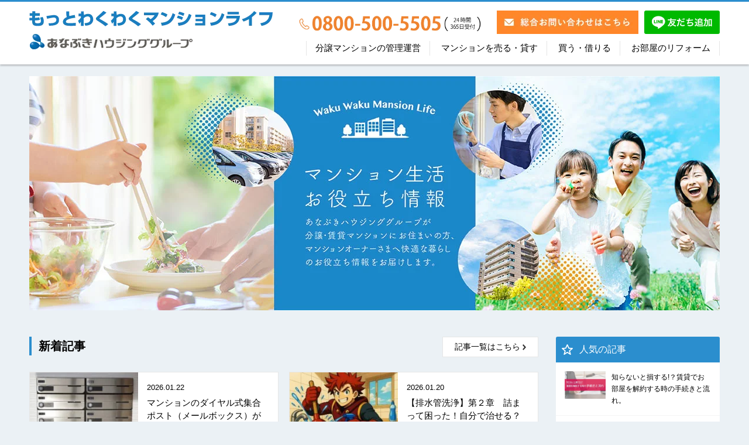

--- FILE ---
content_type: text/html; charset=UTF-8
request_url: https://anabuki-m.jp/
body_size: 98729
content:

<!DOCTYPE html PUBLIC "-//W3C//DTD XHTML 1.0 Transitional//EN" "http://www.w3.org/TR/xhtml1/DTD/xhtml1-transitional.dtd">
<html lang="ja"
	prefix="og: https://ogp.me/ns#"  xmlns:og="http://ogp.me/ns#" xmlns:fb="http://ogp.me/ns/fb#">
<head profile="http://gmpg.org/xfn/11">
<meta name="google-site-verification" content="55eXuG3nx9I_54p48kCMznNmoLvG3mQkun7pYQloTuw" />
<meta http-equiv="Content-Type" content="text/html; charset=UTF-8" />
<title>もっとわくわくマンションライフ｜マンションライフのお役立ち情報 | 分譲マンション管理・賃貸管理・賃貸仲介・売買仲介・リフォームのプロ、あなぶきハウジンググループが、分譲マンションや賃貸マンション（アパート）に住んでいる方や所有している方へのお役立ち情報や快適に暮らせるヒントを発信しています。</title>

<!-- Google Tag Manager -->
<script>(function(w,d,s,l,i){w[l]=w[l]||[];w[l].push({'gtm.start':
new Date().getTime(),event:'gtm.js'});var f=d.getElementsByTagName(s)[0],
j=d.createElement(s),dl=l!='dataLayer'?'&l='+l:'';j.async=true;j.src=
'https://www.googletagmanager.com/gtm.js?id='+i+dl;f.parentNode.insertBefore(j,f);
})(window,document,'script','dataLayer','GTM-MW6RL7N');</script>
<!-- End Google Tag Manager -->
<!-- Global site tag (gtag.js) - Google Ads: 311753677 -->
<script async src="https://www.googletagmanager.com/gtag/js?id=AW-311753677"></script>
<script>
  window.dataLayer = window.dataLayer || [];
  function gtag(){dataLayer.push(arguments);}
  gtag('js', new Date());

  gtag('config', 'AW-311753677');
</script>

<!-- Start VWO Async SmartCode -->
<link rel="preconnect" href="https://dev.visualwebsiteoptimizer.com" />
<script type='text/javascript' id='vwoCode'>
window._vwo_code || (function() {
var account_id=932584,
version=2.1,
settings_tolerance=2000,
hide_element='body',
hide_element_style = 'opacity:0 !important;filter:alpha(opacity=0) !important;background:none !important;transition:none !important;',
/* DO NOT EDIT BELOW THIS LINE */
f=false,w=window,d=document,v=d.querySelector('#vwoCode'),cK='_vwo_'+account_id+'_settings',cc={};try{var c=JSON.parse(localStorage.getItem('_vwo_'+account_id+'_config'));cc=c&&typeof c==='object'?c:{}}catch(e){}var stT=cc.stT==='session'?w.sessionStorage:w.localStorage;code={use_existing_jquery:function(){return typeof use_existing_jquery!=='undefined'?use_existing_jquery:undefined},library_tolerance:function(){return typeof library_tolerance!=='undefined'?library_tolerance:undefined},settings_tolerance:function(){return cc.sT||settings_tolerance},hide_element_style:function(){return'{'+(cc.hES||hide_element_style)+'}'},hide_element:function(){if(performance.getEntriesByName('first-contentful-paint')[0]){return''}return typeof cc.hE==='string'?cc.hE:hide_element},getVersion:function(){return version},finish:function(e){if(!f){f=true;var t=d.getElementById('_vis_opt_path_hides');if(t)t.parentNode.removeChild(t);if(e)(new Image).src='https://dev.visualwebsiteoptimizer.com/ee.gif?a='+account_id+e}},finished:function(){return f},addScript:function(e){var t=d.createElement('script');t.type='text/javascript';if(e.src){t.src=e.src}else{t.text=e.text}d.getElementsByTagName('head')[0].appendChild(t)},load:function(e,t){var i=this.getSettings(),n=d.createElement('script'),r=this;t=t||{};if(i){n.textContent=i;d.getElementsByTagName('head')[0].appendChild(n);if(!w.VWO||VWO.caE){stT.removeItem(cK);r.load(e)}}else{var o=new XMLHttpRequest;o.open('GET',e,true);o.withCredentials=!t.dSC;o.responseType=t.responseType||'text';o.onload=function(){if(t.onloadCb){return t.onloadCb(o,e)}if(o.status===200||o.status===304){_vwo_code.addScript({text:o.responseText})}else{_vwo_code.finish('&e=loading_failure:'+e)}};o.onerror=function(){if(t.onerrorCb){return t.onerrorCb(e)}_vwo_code.finish('&e=loading_failure:'+e)};o.send()}},getSettings:function(){try{var e=stT.getItem(cK);if(!e){return}e=JSON.parse(e);if(Date.now()>e.e){stT.removeItem(cK);return}return e.s}catch(e){return}},init:function(){if(d.URL.indexOf('__vwo_disable__')>-1)return;var e=this.settings_tolerance();w._vwo_settings_timer=setTimeout(function(){_vwo_code.finish();stT.removeItem(cK)},e);var t;if(this.hide_element()!=='body'){t=d.createElement('style');var i=this.hide_element(),n=i?i+this.hide_element_style():'',r=d.getElementsByTagName('head')[0];t.setAttribute('id','_vis_opt_path_hides');v&&t.setAttribute('nonce',v.nonce);t.setAttribute('type','text/css');if(t.styleSheet)t.styleSheet.cssText=n;else t.appendChild(d.createTextNode(n));r.appendChild(t)}else{t=d.getElementsByTagName('head')[0];var n=d.createElement('div');n.style.cssText='z-index: 2147483647 !important;position: fixed !important;left: 0 !important;top: 0 !important;width: 100% !important;height: 100% !important;background: white !important;';n.setAttribute('id','_vis_opt_path_hides');n.classList.add('_vis_hide_layer');t.parentNode.insertBefore(n,t.nextSibling)}var o='https://dev.visualwebsiteoptimizer.com/j.php?a='+account_id+'&u='+encodeURIComponent(d.URL)+'&vn='+version;if(w.location.search.indexOf('_vwo_xhr')!==-1){this.addScript({src:o})}else{this.load(o+'&x=true')}}};w._vwo_code=code;code.init();})();
</script>
<!-- End VWO Async SmartCode -->


<link rel="alternate" type="application/rss+xml" title="もっとわくわくマンションライフ｜マンションライフのお役立ち情報 RSS Feed" href="https://anabuki-m.jp/feed/" />
<link rel="pingback" href="https://anabuki-m.jp/media-011/xmlrpc.php" />
<link rel="shortcut icon" href="https://anabuki-m.jp/favicon.ico" />
<!---Google+URL--->
<!-- ここからOGP -->
<meta property="og:type" content="blog">
<meta property="og:description" content="分譲マンション管理・賃貸管理・賃貸仲介・売買仲介・リフォームのプロ、あなぶきハウジンググループが、分譲マンションや賃貸マンション（アパート）に住んでいる方や所有している方へのお役立ち情報や快適に暮らせるヒントを発信しています。">
<meta property="og:title" content="もっとわくわくマンションライフ｜マンションライフのお役立ち情報">
<meta property="og:url" content="https://anabuki-m.jp/">
<meta property="og:site_name" content="もっとわくわくマンションライフ｜マンションライフのお役立ち情報">
<meta property="og:image" content="https://anabuki-m.jp/ogp.jpg">
 <!-- ←で固定ページを判定 -->
<meta name="twitter:description" content="分譲マンション管理・賃貸管理・賃貸仲介・売買仲介・リフォームのプロ、あなぶきハウジンググループが、分譲マンションや賃貸マンション（アパート）に住んでいる方や所有している方へのお役立ち情報や快適に暮らせるヒントを発信しています。">
<meta property="og:site_name" content="もっとわくわくマンションライフ｜マンションライフのお役立ち情報">
<meta property="og:locale" content="ja_JP" />
<meta property="fb:app_id" content="1648784975362819">
<meta name="twitter:card" content="summary_large_image">
<!-- ここまでOGP -->
<!---css切り替え-->
<meta name="viewport" content="width=1200, maximum-scale=1, user-scalable=yes">
<link rel="stylesheet" href="https://anabuki-m.jp/media-011/wp-content/themes/dragon_kid/style.css" type="text/css" media="all" />

<script type='text/javascript' src='https://ajax.googleapis.com/ajax/libs/jquery/1.7.1/jquery.min.js?ver=4.3.1'></script>
<!---エバーノート-->
<script type="text/javascript" src="https://anabuki-m.jp/media-011/wp-content/themes/dragon_kid/js/noteit.js"></script>

<!-- スライドメニュー -->
<script type="text/javascript" src="https://anabuki-m.jp/media-011/wp-content/themes/dragon_kid/js/pagetop.js"></script>
<script type="text/javascript" src="https://anabuki-m.jp/media-011/wp-content/themes/dragon_kid/sp_slidemenu.js"></script>

<link rel="stylesheet" href="https://anabuki-m.jp/media-011/wp-content/themes/dragon_kid/slider.css" type="text/css" media="all" />
<script src="https://ajax.googleapis.com/ajax/libs/jquery/1.9.1/jquery.min.js"></script>
<!--<script defer src="//cdn.athome.jp/scripts/std/jquery.bxslider.min.js?v=20170817_003"></script>-->
<script type="text/javascript" src="https://anabuki-m.jp/media-011/wp-content/themes/dragon_kid/js/slider.js"></script>

<!--Plugin WP Missed Schedule Active - Secured with Genuine Authenticity KeyTag-->

<!-- This site is patched against a big problem not solved since WordPress 2.5 -->

<meta name='robots' content='max-image-preview:large' />

<!-- All in One SEO Pack 3.3.5 by Michael Torbert of Semper Fi Web Designob_start_detected [-1,-1] -->
<meta name="description"  content="分譲マンション管理・賃貸管理・賃貸仲介・売買仲介・リフォームのプロ、あなぶきハウジンググループが、分譲マンションや賃貸マンション（アパート）に住んでいる方や所有している方へのお役立ち情報や快適に暮らせるヒントを発信しています。" />

<script type="application/ld+json" class="aioseop-schema">{"@context":"https://schema.org","@graph":[{"@type":"Organization","@id":"https://anabuki-m.jp/#organization","url":"https://anabuki-m.jp/","name":"\u3082\u3063\u3068\u308f\u304f\u308f\u304f\u30de\u30f3\u30b7\u30e7\u30f3\u30e9\u30a4\u30d5\uff5c\u30de\u30f3\u30b7\u30e7\u30f3\u30e9\u30a4\u30d5\u306e\u304a\u5f79\u7acb\u3061\u60c5\u5831","sameAs":[]},{"@type":"WebSite","@id":"https://anabuki-m.jp/#website","url":"https://anabuki-m.jp/","name":"\u3082\u3063\u3068\u308f\u304f\u308f\u304f\u30de\u30f3\u30b7\u30e7\u30f3\u30e9\u30a4\u30d5\uff5c\u30de\u30f3\u30b7\u30e7\u30f3\u30e9\u30a4\u30d5\u306e\u304a\u5f79\u7acb\u3061\u60c5\u5831","publisher":{"@id":"https://anabuki-m.jp/#organization"}},{"@type":"WebPage","@id":"https://anabuki-m.jp/#webpage","url":"https://anabuki-m.jp/","inLanguage":"ja","name":"Home","isPartOf":{"@id":"https://anabuki-m.jp/#website"},"datePublished":"2017-05-23T07:18:50+09:00","dateModified":"2020-08-12T09:32:32+09:00","about":{"@id":"https://anabuki-m.jp/#organization"}}]}</script>
<link rel="canonical" href="https://anabuki-m.jp/" />
<meta property="og:type" content="website" />
<meta property="og:title" content="もっとわくわくマンションライフ｜マンションライフのお役立ち情報" />
<meta property="og:description" content="分譲マンション管理・賃貸管理・賃貸仲介・売買仲介・リフォームのプロ、あなぶきハウジンググループが、分譲マンションや賃貸マンション（アパート）に住んでいる方や所有している方へのお役立ち情報や快適に暮らせるヒントを発信しています。" />
<meta property="og:url" content="https://anabuki-m.jp/" />
<meta property="og:site_name" content="もっとわくわくマンションライフ｜マンションライフのお役立ち情報" />
<meta property="og:image" content="https://anabuki-m.jp/ogp2.jpg" />
<meta property="og:image:secure_url" content="https://anabuki-m.jp/ogp2.jpg" />
<meta name="twitter:card" content="summary_large_image" />
<meta name="twitter:site" content="https://anabuki-m.jp/" />
<meta name="twitter:domain" content="https://anabuki-m.jp/" />
<meta name="twitter:title" content="もっとわくわくマンションライフ｜マンションライフのお役立ち情報" />
<meta name="twitter:description" content="分譲マンション管理・賃貸管理・賃貸仲介・売買仲介・リフォームのプロ、あなぶきハウジンググループが、分譲マンションや賃貸マンション（アパート）に住んでいる方や所有している方へのお役立ち情報や快適に暮らせるヒントを発信しています。" />
<meta name="twitter:image" content="https://anabuki-m.jp/ogp2.jpg" />
<!-- All in One SEO Pack -->
<script type="text/javascript">
window._wpemojiSettings = {"baseUrl":"https:\/\/s.w.org\/images\/core\/emoji\/14.0.0\/72x72\/","ext":".png","svgUrl":"https:\/\/s.w.org\/images\/core\/emoji\/14.0.0\/svg\/","svgExt":".svg","source":{"concatemoji":"https:\/\/anabuki-m.jp\/media-011\/wp-includes\/js\/wp-emoji-release.min.js?ver=6.2"}};
/*! This file is auto-generated */
!function(e,a,t){var n,r,o,i=a.createElement("canvas"),p=i.getContext&&i.getContext("2d");function s(e,t){p.clearRect(0,0,i.width,i.height),p.fillText(e,0,0);e=i.toDataURL();return p.clearRect(0,0,i.width,i.height),p.fillText(t,0,0),e===i.toDataURL()}function c(e){var t=a.createElement("script");t.src=e,t.defer=t.type="text/javascript",a.getElementsByTagName("head")[0].appendChild(t)}for(o=Array("flag","emoji"),t.supports={everything:!0,everythingExceptFlag:!0},r=0;r<o.length;r++)t.supports[o[r]]=function(e){if(p&&p.fillText)switch(p.textBaseline="top",p.font="600 32px Arial",e){case"flag":return s("\ud83c\udff3\ufe0f\u200d\u26a7\ufe0f","\ud83c\udff3\ufe0f\u200b\u26a7\ufe0f")?!1:!s("\ud83c\uddfa\ud83c\uddf3","\ud83c\uddfa\u200b\ud83c\uddf3")&&!s("\ud83c\udff4\udb40\udc67\udb40\udc62\udb40\udc65\udb40\udc6e\udb40\udc67\udb40\udc7f","\ud83c\udff4\u200b\udb40\udc67\u200b\udb40\udc62\u200b\udb40\udc65\u200b\udb40\udc6e\u200b\udb40\udc67\u200b\udb40\udc7f");case"emoji":return!s("\ud83e\udef1\ud83c\udffb\u200d\ud83e\udef2\ud83c\udfff","\ud83e\udef1\ud83c\udffb\u200b\ud83e\udef2\ud83c\udfff")}return!1}(o[r]),t.supports.everything=t.supports.everything&&t.supports[o[r]],"flag"!==o[r]&&(t.supports.everythingExceptFlag=t.supports.everythingExceptFlag&&t.supports[o[r]]);t.supports.everythingExceptFlag=t.supports.everythingExceptFlag&&!t.supports.flag,t.DOMReady=!1,t.readyCallback=function(){t.DOMReady=!0},t.supports.everything||(n=function(){t.readyCallback()},a.addEventListener?(a.addEventListener("DOMContentLoaded",n,!1),e.addEventListener("load",n,!1)):(e.attachEvent("onload",n),a.attachEvent("onreadystatechange",function(){"complete"===a.readyState&&t.readyCallback()})),(e=t.source||{}).concatemoji?c(e.concatemoji):e.wpemoji&&e.twemoji&&(c(e.twemoji),c(e.wpemoji)))}(window,document,window._wpemojiSettings);
</script>
<style type="text/css">
img.wp-smiley,
img.emoji {
	display: inline !important;
	border: none !important;
	box-shadow: none !important;
	height: 1em !important;
	width: 1em !important;
	margin: 0 0.07em !important;
	vertical-align: -0.1em !important;
	background: none !important;
	padding: 0 !important;
}
</style>
	<link rel='stylesheet' id='wp-block-library-css' href='https://anabuki-m.jp/media-011/wp-includes/css/dist/block-library/style.min.css?ver=6.2' type='text/css' media='all' />
<link rel='stylesheet' id='classic-theme-styles-css' href='https://anabuki-m.jp/media-011/wp-includes/css/classic-themes.min.css?ver=6.2' type='text/css' media='all' />
<style id='global-styles-inline-css' type='text/css'>
body{--wp--preset--color--black: #000000;--wp--preset--color--cyan-bluish-gray: #abb8c3;--wp--preset--color--white: #ffffff;--wp--preset--color--pale-pink: #f78da7;--wp--preset--color--vivid-red: #cf2e2e;--wp--preset--color--luminous-vivid-orange: #ff6900;--wp--preset--color--luminous-vivid-amber: #fcb900;--wp--preset--color--light-green-cyan: #7bdcb5;--wp--preset--color--vivid-green-cyan: #00d084;--wp--preset--color--pale-cyan-blue: #8ed1fc;--wp--preset--color--vivid-cyan-blue: #0693e3;--wp--preset--color--vivid-purple: #9b51e0;--wp--preset--gradient--vivid-cyan-blue-to-vivid-purple: linear-gradient(135deg,rgba(6,147,227,1) 0%,rgb(155,81,224) 100%);--wp--preset--gradient--light-green-cyan-to-vivid-green-cyan: linear-gradient(135deg,rgb(122,220,180) 0%,rgb(0,208,130) 100%);--wp--preset--gradient--luminous-vivid-amber-to-luminous-vivid-orange: linear-gradient(135deg,rgba(252,185,0,1) 0%,rgba(255,105,0,1) 100%);--wp--preset--gradient--luminous-vivid-orange-to-vivid-red: linear-gradient(135deg,rgba(255,105,0,1) 0%,rgb(207,46,46) 100%);--wp--preset--gradient--very-light-gray-to-cyan-bluish-gray: linear-gradient(135deg,rgb(238,238,238) 0%,rgb(169,184,195) 100%);--wp--preset--gradient--cool-to-warm-spectrum: linear-gradient(135deg,rgb(74,234,220) 0%,rgb(151,120,209) 20%,rgb(207,42,186) 40%,rgb(238,44,130) 60%,rgb(251,105,98) 80%,rgb(254,248,76) 100%);--wp--preset--gradient--blush-light-purple: linear-gradient(135deg,rgb(255,206,236) 0%,rgb(152,150,240) 100%);--wp--preset--gradient--blush-bordeaux: linear-gradient(135deg,rgb(254,205,165) 0%,rgb(254,45,45) 50%,rgb(107,0,62) 100%);--wp--preset--gradient--luminous-dusk: linear-gradient(135deg,rgb(255,203,112) 0%,rgb(199,81,192) 50%,rgb(65,88,208) 100%);--wp--preset--gradient--pale-ocean: linear-gradient(135deg,rgb(255,245,203) 0%,rgb(182,227,212) 50%,rgb(51,167,181) 100%);--wp--preset--gradient--electric-grass: linear-gradient(135deg,rgb(202,248,128) 0%,rgb(113,206,126) 100%);--wp--preset--gradient--midnight: linear-gradient(135deg,rgb(2,3,129) 0%,rgb(40,116,252) 100%);--wp--preset--duotone--dark-grayscale: url('#wp-duotone-dark-grayscale');--wp--preset--duotone--grayscale: url('#wp-duotone-grayscale');--wp--preset--duotone--purple-yellow: url('#wp-duotone-purple-yellow');--wp--preset--duotone--blue-red: url('#wp-duotone-blue-red');--wp--preset--duotone--midnight: url('#wp-duotone-midnight');--wp--preset--duotone--magenta-yellow: url('#wp-duotone-magenta-yellow');--wp--preset--duotone--purple-green: url('#wp-duotone-purple-green');--wp--preset--duotone--blue-orange: url('#wp-duotone-blue-orange');--wp--preset--font-size--small: 13px;--wp--preset--font-size--medium: 20px;--wp--preset--font-size--large: 36px;--wp--preset--font-size--x-large: 42px;--wp--preset--spacing--20: 0.44rem;--wp--preset--spacing--30: 0.67rem;--wp--preset--spacing--40: 1rem;--wp--preset--spacing--50: 1.5rem;--wp--preset--spacing--60: 2.25rem;--wp--preset--spacing--70: 3.38rem;--wp--preset--spacing--80: 5.06rem;--wp--preset--shadow--natural: 6px 6px 9px rgba(0, 0, 0, 0.2);--wp--preset--shadow--deep: 12px 12px 50px rgba(0, 0, 0, 0.4);--wp--preset--shadow--sharp: 6px 6px 0px rgba(0, 0, 0, 0.2);--wp--preset--shadow--outlined: 6px 6px 0px -3px rgba(255, 255, 255, 1), 6px 6px rgba(0, 0, 0, 1);--wp--preset--shadow--crisp: 6px 6px 0px rgba(0, 0, 0, 1);}:where(.is-layout-flex){gap: 0.5em;}body .is-layout-flow > .alignleft{float: left;margin-inline-start: 0;margin-inline-end: 2em;}body .is-layout-flow > .alignright{float: right;margin-inline-start: 2em;margin-inline-end: 0;}body .is-layout-flow > .aligncenter{margin-left: auto !important;margin-right: auto !important;}body .is-layout-constrained > .alignleft{float: left;margin-inline-start: 0;margin-inline-end: 2em;}body .is-layout-constrained > .alignright{float: right;margin-inline-start: 2em;margin-inline-end: 0;}body .is-layout-constrained > .aligncenter{margin-left: auto !important;margin-right: auto !important;}body .is-layout-constrained > :where(:not(.alignleft):not(.alignright):not(.alignfull)){max-width: var(--wp--style--global--content-size);margin-left: auto !important;margin-right: auto !important;}body .is-layout-constrained > .alignwide{max-width: var(--wp--style--global--wide-size);}body .is-layout-flex{display: flex;}body .is-layout-flex{flex-wrap: wrap;align-items: center;}body .is-layout-flex > *{margin: 0;}:where(.wp-block-columns.is-layout-flex){gap: 2em;}.has-black-color{color: var(--wp--preset--color--black) !important;}.has-cyan-bluish-gray-color{color: var(--wp--preset--color--cyan-bluish-gray) !important;}.has-white-color{color: var(--wp--preset--color--white) !important;}.has-pale-pink-color{color: var(--wp--preset--color--pale-pink) !important;}.has-vivid-red-color{color: var(--wp--preset--color--vivid-red) !important;}.has-luminous-vivid-orange-color{color: var(--wp--preset--color--luminous-vivid-orange) !important;}.has-luminous-vivid-amber-color{color: var(--wp--preset--color--luminous-vivid-amber) !important;}.has-light-green-cyan-color{color: var(--wp--preset--color--light-green-cyan) !important;}.has-vivid-green-cyan-color{color: var(--wp--preset--color--vivid-green-cyan) !important;}.has-pale-cyan-blue-color{color: var(--wp--preset--color--pale-cyan-blue) !important;}.has-vivid-cyan-blue-color{color: var(--wp--preset--color--vivid-cyan-blue) !important;}.has-vivid-purple-color{color: var(--wp--preset--color--vivid-purple) !important;}.has-black-background-color{background-color: var(--wp--preset--color--black) !important;}.has-cyan-bluish-gray-background-color{background-color: var(--wp--preset--color--cyan-bluish-gray) !important;}.has-white-background-color{background-color: var(--wp--preset--color--white) !important;}.has-pale-pink-background-color{background-color: var(--wp--preset--color--pale-pink) !important;}.has-vivid-red-background-color{background-color: var(--wp--preset--color--vivid-red) !important;}.has-luminous-vivid-orange-background-color{background-color: var(--wp--preset--color--luminous-vivid-orange) !important;}.has-luminous-vivid-amber-background-color{background-color: var(--wp--preset--color--luminous-vivid-amber) !important;}.has-light-green-cyan-background-color{background-color: var(--wp--preset--color--light-green-cyan) !important;}.has-vivid-green-cyan-background-color{background-color: var(--wp--preset--color--vivid-green-cyan) !important;}.has-pale-cyan-blue-background-color{background-color: var(--wp--preset--color--pale-cyan-blue) !important;}.has-vivid-cyan-blue-background-color{background-color: var(--wp--preset--color--vivid-cyan-blue) !important;}.has-vivid-purple-background-color{background-color: var(--wp--preset--color--vivid-purple) !important;}.has-black-border-color{border-color: var(--wp--preset--color--black) !important;}.has-cyan-bluish-gray-border-color{border-color: var(--wp--preset--color--cyan-bluish-gray) !important;}.has-white-border-color{border-color: var(--wp--preset--color--white) !important;}.has-pale-pink-border-color{border-color: var(--wp--preset--color--pale-pink) !important;}.has-vivid-red-border-color{border-color: var(--wp--preset--color--vivid-red) !important;}.has-luminous-vivid-orange-border-color{border-color: var(--wp--preset--color--luminous-vivid-orange) !important;}.has-luminous-vivid-amber-border-color{border-color: var(--wp--preset--color--luminous-vivid-amber) !important;}.has-light-green-cyan-border-color{border-color: var(--wp--preset--color--light-green-cyan) !important;}.has-vivid-green-cyan-border-color{border-color: var(--wp--preset--color--vivid-green-cyan) !important;}.has-pale-cyan-blue-border-color{border-color: var(--wp--preset--color--pale-cyan-blue) !important;}.has-vivid-cyan-blue-border-color{border-color: var(--wp--preset--color--vivid-cyan-blue) !important;}.has-vivid-purple-border-color{border-color: var(--wp--preset--color--vivid-purple) !important;}.has-vivid-cyan-blue-to-vivid-purple-gradient-background{background: var(--wp--preset--gradient--vivid-cyan-blue-to-vivid-purple) !important;}.has-light-green-cyan-to-vivid-green-cyan-gradient-background{background: var(--wp--preset--gradient--light-green-cyan-to-vivid-green-cyan) !important;}.has-luminous-vivid-amber-to-luminous-vivid-orange-gradient-background{background: var(--wp--preset--gradient--luminous-vivid-amber-to-luminous-vivid-orange) !important;}.has-luminous-vivid-orange-to-vivid-red-gradient-background{background: var(--wp--preset--gradient--luminous-vivid-orange-to-vivid-red) !important;}.has-very-light-gray-to-cyan-bluish-gray-gradient-background{background: var(--wp--preset--gradient--very-light-gray-to-cyan-bluish-gray) !important;}.has-cool-to-warm-spectrum-gradient-background{background: var(--wp--preset--gradient--cool-to-warm-spectrum) !important;}.has-blush-light-purple-gradient-background{background: var(--wp--preset--gradient--blush-light-purple) !important;}.has-blush-bordeaux-gradient-background{background: var(--wp--preset--gradient--blush-bordeaux) !important;}.has-luminous-dusk-gradient-background{background: var(--wp--preset--gradient--luminous-dusk) !important;}.has-pale-ocean-gradient-background{background: var(--wp--preset--gradient--pale-ocean) !important;}.has-electric-grass-gradient-background{background: var(--wp--preset--gradient--electric-grass) !important;}.has-midnight-gradient-background{background: var(--wp--preset--gradient--midnight) !important;}.has-small-font-size{font-size: var(--wp--preset--font-size--small) !important;}.has-medium-font-size{font-size: var(--wp--preset--font-size--medium) !important;}.has-large-font-size{font-size: var(--wp--preset--font-size--large) !important;}.has-x-large-font-size{font-size: var(--wp--preset--font-size--x-large) !important;}
.wp-block-navigation a:where(:not(.wp-element-button)){color: inherit;}
:where(.wp-block-columns.is-layout-flex){gap: 2em;}
.wp-block-pullquote{font-size: 1.5em;line-height: 1.6;}
</style>
<link rel='stylesheet' id='ts_fab_css-css' href='https://anabuki-m.jp/media-011/wp-content/plugins/fancier-author-box/css/ts-fab.min.css?ver=1.4' type='text/css' media='all' />
<link rel='stylesheet' id='trust_form_custom-css' href='https://anabuki-m.jp/media-011/wp-content/themes/dragon_kid/trust-form-tpl.css' type='text/css' media='all' />
<link rel='stylesheet' id='aurora-heatmap-css' href='https://anabuki-m.jp/media-011/wp-content/plugins/aurora-heatmap/style.css?ver=1.4.12' type='text/css' media='all' />
<link rel='stylesheet' id='trust-form-front-css' href='https://anabuki-m.jp/media-011/wp-content/plugins/trust-form/css/default-responsive.css?ver=1.0' type='text/css' media='all' />
<script type='text/javascript' src='https://anabuki-m.jp/media-011/wp-includes/js/jquery/jquery.min.js?ver=3.6.3' id='jquery-core-js'></script>
<script type='text/javascript' src='https://anabuki-m.jp/media-011/wp-includes/js/jquery/jquery-migrate.min.js?ver=3.4.0' id='jquery-migrate-js'></script>
<script type='text/javascript' src='https://anabuki-m.jp/media-011/wp-content/plugins/fancier-author-box/js/ts-fab.min.js?ver=1.4' id='ts_fab_js-js'></script>
<script type='text/javascript' src='https://anabuki-m.jp/media-011/wp-content/plugins/aurora-heatmap/js/mobile-detect.min.js?ver=1.4.4' id='mobile-detect-js'></script>
<script type='text/javascript' id='aurora-heatmap-reporter-js-extra'>
/* <![CDATA[ */
var aurora_heatmap_reporter = {"ajax_url":"https:\/\/anabuki-m.jp\/media-011\/wp-admin\/admin-ajax.php","action":"aurora_heatmap","interval":"10","stacks":"10","reports":"click_pc,click_mobile","debug":"0","ajax_delay_time":"3000"};
/* ]]> */
</script>
<script type='text/javascript' src='https://anabuki-m.jp/media-011/wp-content/plugins/aurora-heatmap/js/reporter.js?ver=1.4.12' id='aurora-heatmap-reporter-js'></script>
<link rel="https://api.w.org/" href="https://anabuki-m.jp/wp-json/" /><link rel="alternate" type="application/json" href="https://anabuki-m.jp/wp-json/wp/v2/pages/16071" /><link rel='shortlink' href='https://anabuki-m.jp/' />
<link rel="alternate" type="application/json+oembed" href="https://anabuki-m.jp/wp-json/oembed/1.0/embed?url=https%3A%2F%2Fanabuki-m.jp%2F" />
<link rel="alternate" type="text/xml+oembed" href="https://anabuki-m.jp/wp-json/oembed/1.0/embed?url=https%3A%2F%2Fanabuki-m.jp%2F&#038;format=xml" />
<meta name="generator" content="Site Kit by Google 1.95.0" /><style type="text/css">.broken_link, a.broken_link {
	text-decoration: line-through;
}</style><link rel="icon" href="https://anabuki-m.jp/media-011/wp-content/uploads/2019/10/favicon-1.png" sizes="32x32" />
<link rel="icon" href="https://anabuki-m.jp/media-011/wp-content/uploads/2019/10/favicon-1.png" sizes="192x192" />
<link rel="apple-touch-icon" href="https://anabuki-m.jp/media-011/wp-content/uploads/2019/10/favicon-1.png" />
<meta name="msapplication-TileImage" content="https://anabuki-m.jp/media-011/wp-content/uploads/2019/10/favicon-1.png" />
</head>


<body data-rsssl=1 class="home page-template page-template-home page-template-home-php page page-id-16071">
<!-- Google Tag Manager (noscript) -->
<noscript><iframe src="https://www.googletagmanager.com/ns.html?id=GTM-MW6RL7N"
height="0" width="0" style="display:none;visibility:hidden"></iframe></noscript>
<!-- End Google Tag Manager (noscript) -->
<div id="fb-root"></div>
<script>(function(d, s, id) {
  var js, fjs = d.getElementsByTagName(s)[0];
  if (d.getElementById(id)) return;
  js = d.createElement(s); js.id = id;
  js.src = "//connect.facebook.net/ja_JP/sdk.js#xfbml=1&appId=1648784975362819&version=v2.0";
  fjs.parentNode.insertBefore(js, fjs);
}(document, 'script', 'facebook-jssdk'));</script>
<!--endFB-->

<div id="container">
<!-- /#header -->


<div class="clear"></div>

<!--pcnavi-->
<div class="navig-wrap smanone">
  <div id="navi-in" class="clearfix">
    <div class="logo">
          <h1 class="sitename">
            <a href="https://anabuki-m.jp/">
          <img src="https://anabuki-m.jp/media-011/wp-content/themes/dragon_kid/images/logo.png" alt="もっとわくわくマンションライフ｜マンションライフのお役立ち情報">
        </a>
          </h1>
        </div>
    <div class="header-right sp-none">
      <div class="contact clearfix">
        <a href="https://lin.ee/0BxeegR"><img src="https://scdn.line-apps.com/n/line_add_friends/btn/ja.png" alt="友だち追加" height="" width="auto" border="0"></a>
        <a href="https://anabuki-m.jp/contact/">
          <img src="https://anabuki-m.jp/media-011/wp-content/themes/dragon_kid/images/button/contact_btn.jpg" alt="">
        </a>
        <div class="tel">
          <img src="https://anabuki-m.jp/media-011/wp-content/themes/dragon_kid/images/button/tel_btn2.png" alt="">
        </div>
      </div>
      <div class="navbar">
        <div class="menu-%e8%b3%83%e8%b2%b8%e4%bb%b2%e4%bb%8b-container"><ul id="menu-%e8%b3%83%e8%b2%b8%e4%bb%b2%e4%bb%8b" class="menu"><li id="menu-item-16693" class="menu-item menu-item-type-taxonomy menu-item-object-category menu-item-has-children menu-item-16693"><a href="https://anabuki-m.jp/category/information/">分譲マンションの管理運営</a>
<ul class="sub-menu">
	<li id="menu-item-16697" class="menu-item menu-item-type-taxonomy menu-item-object-category menu-item-16697"><a href="https://anabuki-m.jp/category/information/resolution/">トラブル事例と解決方法</a></li>
	<li id="menu-item-16698" class="menu-item menu-item-type-taxonomy menu-item-object-category menu-item-16698"><a href="https://anabuki-m.jp/category/information/construction/">大規模修繕工事</a></li>
	<li id="menu-item-16699" class="menu-item menu-item-type-taxonomy menu-item-object-category menu-item-16699"><a href="https://anabuki-m.jp/category/information/cashflow/">会計</a></li>
	<li id="menu-item-16700" class="menu-item menu-item-type-taxonomy menu-item-object-category menu-item-16700"><a href="https://anabuki-m.jp/category/information/insurance/">保険</a></li>
	<li id="menu-item-16701" class="menu-item menu-item-type-taxonomy menu-item-object-category menu-item-16701"><a href="https://anabuki-m.jp/category/information/events/">マンションイベント</a></li>
	<li id="menu-item-16702" class="menu-item menu-item-type-taxonomy menu-item-object-category menu-item-16702"><a href="https://anabuki-m.jp/category/information/change/">管理会社変更</a></li>
	<li id="menu-item-16703" class="menu-item menu-item-type-taxonomy menu-item-object-category menu-item-16703"><a href="https://anabuki-m.jp/category/information/director/">役員＆理事の方</a></li>
	<li id="menu-item-16704" class="menu-item menu-item-type-taxonomy menu-item-object-category menu-item-16704"><a href="https://anabuki-m.jp/category/information/residents/">居住者の方</a></li>
</ul>
</li>
<li id="menu-item-16710" class="menu-item menu-item-type-taxonomy menu-item-object-category menu-item-16710"><a href="https://anabuki-m.jp/category/sell/">マンションを売る・貸す</a></li>
<li id="menu-item-16711" class="menu-item menu-item-type-taxonomy menu-item-object-category menu-item-16711"><a href="https://anabuki-m.jp/category/rent/">買う・借りる</a></li>
<li id="menu-item-16712" class="menu-item menu-item-type-taxonomy menu-item-object-category menu-item-16712"><a href="https://anabuki-m.jp/category/renovation/">お部屋のリフォーム</a></li>
</ul></div>      </div>
    </div>
    
  </div>
</div>
<!--/pcnavi-->


<div class="rev-wrap">
  <div class="rev-in clearfix">
                <img src="https://anabuki-m.jp/media-011/wp-content/uploads/2020/08/wakuwakublog_image2.jpg" alt=""/>
        </div>
</div>


<div id="wrap">

<div id="wrap-in">
  <div id="breadcrumb">  </div><!--/breadcrumb-->
<div id="top_con">
<div id="main"><section class="post cat-posts cat-posts-1">
  <!--ループ開始-->
  <div class="sec-header clearfix">
    <h3 class="cat-name">新着記事</h3>
          <div class="view-all">
        <a href="https://anabuki-m.jp/recent-posts" title="view all">記事一覧はこちら</a>
      </div>
      </div>
  
  <div class="post-wrap clearfix">
        <article class="entry">
    <a href="https://anabuki-m.jp/%e3%83%9e%e3%83%b3%e3%82%b7%e3%83%a7%e3%83%b3%e6%a8%99%e6%ba%96%e7%ae%a1%e7%90%86%e8%a6%8f%e7%b4%84/%e5%85%b1%e7%94%a8%e9%83%a8%e5%88%86/62575/" title="マンションのダイヤル式集合ポスト（メールボックス）が開かない・閉まらない！原因と簡単な対処法を解説">
      <div class="entry-wrap clearfix">
        <div class="sumbox">
                      <img width="185" height="123" src="https://anabuki-m.jp/media-011/wp-content/uploads/2025/12/a11b4bb3ba448d1fa402ac3dc62cc91f.jpg" class="attachment-185x125 size-185x125 wp-post-image" alt="マンションのダイヤル式集合ポスト（メールボックス）が開かない・閉まらない！原因と簡単な対処法を解説" decoding="async" loading="lazy" title="マンションのダイヤル式集合ポスト（メールボックス）が開かない・閉まらない！原因と簡単な対処法を解説" srcset="https://anabuki-m.jp/media-011/wp-content/uploads/2025/12/a11b4bb3ba448d1fa402ac3dc62cc91f.jpg 640w, https://anabuki-m.jp/media-011/wp-content/uploads/2025/12/a11b4bb3ba448d1fa402ac3dc62cc91f-300x200.jpg 300w, https://anabuki-m.jp/media-011/wp-content/uploads/2025/12/a11b4bb3ba448d1fa402ac3dc62cc91f-101x67.jpg 101w, https://anabuki-m.jp/media-011/wp-content/uploads/2025/12/a11b4bb3ba448d1fa402ac3dc62cc91f-285x190.jpg 285w, https://anabuki-m.jp/media-011/wp-content/uploads/2025/12/a11b4bb3ba448d1fa402ac3dc62cc91f-70x46.jpg 70w, https://anabuki-m.jp/media-011/wp-content/uploads/2025/12/a11b4bb3ba448d1fa402ac3dc62cc91f-210x140.jpg 210w, https://anabuki-m.jp/media-011/wp-content/uploads/2025/12/a11b4bb3ba448d1fa402ac3dc62cc91f-80x53.jpg 80w, https://anabuki-m.jp/media-011/wp-content/uploads/2025/12/a11b4bb3ba448d1fa402ac3dc62cc91f-230x153.jpg 230w" sizes="(max-width: 185px) 100vw, 185px" />                    </div>
        <!-- /.sumbox -->
        <div class="entry-content">
          <span class="date">
            2026.01.22          </span>
          <h3 class="entry-title">
            マンションのダイヤル式集合ポスト（メールボックス）が開かない・閉まらない！原因と簡単な対処法を･･･            </h3>
        </div>
        <!-- .entry-content -->
      </div>
      </a>
    </article>
    <!--/entry-->
        <article class="entry">
    <a href="https://anabuki-m.jp/%e6%b8%85%e6%8e%83/%e6%8e%92%e6%b0%b4%e7%ae%a1%e6%b4%97%e6%b5%84/62570/" title="【排水管洗浄】第２章　詰まって困った！自分で治せる？業者にお願い？">
      <div class="entry-wrap clearfix">
        <div class="sumbox">
                      <img width="185" height="123" src="https://anabuki-m.jp/media-011/wp-content/uploads/2025/12/hero_action_compressed.jpg" class="attachment-185x125 size-185x125 wp-post-image" alt="【排水管洗浄】第２章　詰まって困った！自分で治せる？業者にお願い？" decoding="async" loading="lazy" title="【排水管洗浄】第２章　詰まって困った！自分で治せる？業者にお願い？" srcset="https://anabuki-m.jp/media-011/wp-content/uploads/2025/12/hero_action_compressed.jpg 735w, https://anabuki-m.jp/media-011/wp-content/uploads/2025/12/hero_action_compressed-300x200.jpg 300w, https://anabuki-m.jp/media-011/wp-content/uploads/2025/12/hero_action_compressed-101x67.jpg 101w, https://anabuki-m.jp/media-011/wp-content/uploads/2025/12/hero_action_compressed-285x190.jpg 285w, https://anabuki-m.jp/media-011/wp-content/uploads/2025/12/hero_action_compressed-70x46.jpg 70w, https://anabuki-m.jp/media-011/wp-content/uploads/2025/12/hero_action_compressed-210x140.jpg 210w, https://anabuki-m.jp/media-011/wp-content/uploads/2025/12/hero_action_compressed-80x53.jpg 80w, https://anabuki-m.jp/media-011/wp-content/uploads/2025/12/hero_action_compressed-230x153.jpg 230w" sizes="(max-width: 185px) 100vw, 185px" />                    </div>
        <!-- /.sumbox -->
        <div class="entry-content">
          <span class="date">
            2026.01.20          </span>
          <h3 class="entry-title">
            【排水管洗浄】第２章　詰まって困った！自分で治せる？業者にお願い？            </h3>
        </div>
        <!-- .entry-content -->
      </div>
      </a>
    </article>
    <!--/entry-->
        <article class="entry">
    <a href="https://anabuki-m.jp/%e5%a4%a7%e8%a6%8f%e6%a8%a1%e4%bf%ae%e7%b9%95/59627/" title="マンションの修繕積立金の値上げは本当に必要？修繕積立金の重要性とは">
      <div class="entry-wrap clearfix">
        <div class="sumbox">
                      <img width="185" height="104" src="https://anabuki-m.jp/media-011/wp-content/uploads/2024/12/Image-1.png" class="attachment-185x125 size-185x125 wp-post-image" alt="マンションの修繕積立金の値上げは本当に必要？修繕積立金の重要性とは" decoding="async" loading="lazy" title="マンションの修繕積立金の値上げは本当に必要？修繕積立金の重要性とは" srcset="https://anabuki-m.jp/media-011/wp-content/uploads/2024/12/Image-1.png 800w, https://anabuki-m.jp/media-011/wp-content/uploads/2024/12/Image-1-300x169.png 300w, https://anabuki-m.jp/media-011/wp-content/uploads/2024/12/Image-1-768x432.png 768w, https://anabuki-m.jp/media-011/wp-content/uploads/2024/12/Image-1-210x118.png 210w, https://anabuki-m.jp/media-011/wp-content/uploads/2024/12/Image-1-80x45.png 80w, https://anabuki-m.jp/media-011/wp-content/uploads/2024/12/Image-1-230x129.png 230w" sizes="(max-width: 185px) 100vw, 185px" />                    </div>
        <!-- /.sumbox -->
        <div class="entry-content">
          <span class="date">
            2026.01.05          </span>
          <h3 class="entry-title">
            マンションの修繕積立金の値上げは本当に必要？修繕積立金の重要性とは            </h3>
        </div>
        <!-- .entry-content -->
      </div>
      </a>
    </article>
    <!--/entry-->
        <article class="entry">
    <a href="https://anabuki-m.jp/%e7%94%9f%e6%b4%bb%e3%81%8a%e5%bd%b9%e7%ab%8b%e3%81%a1/39364/" title="災害ハザードマップって何？どこで見られるの？？">
      <div class="entry-wrap clearfix">
        <div class="sumbox">
                      <img width="185" height="123" src="https://anabuki-m.jp/media-011/wp-content/uploads/2021/06/a2f350c453675f6578222b79fb8d1511.jpg" class="attachment-185x125 size-185x125 wp-post-image" alt="災害ハザードマップって何？どこで見られるの？？" decoding="async" loading="lazy" title="災害ハザードマップって何？どこで見られるの？？" srcset="https://anabuki-m.jp/media-011/wp-content/uploads/2021/06/a2f350c453675f6578222b79fb8d1511.jpg 1400w, https://anabuki-m.jp/media-011/wp-content/uploads/2021/06/a2f350c453675f6578222b79fb8d1511-300x200.jpg 300w, https://anabuki-m.jp/media-011/wp-content/uploads/2021/06/a2f350c453675f6578222b79fb8d1511-768x512.jpg 768w, https://anabuki-m.jp/media-011/wp-content/uploads/2021/06/a2f350c453675f6578222b79fb8d1511-101x67.jpg 101w, https://anabuki-m.jp/media-011/wp-content/uploads/2021/06/a2f350c453675f6578222b79fb8d1511-285x190.jpg 285w, https://anabuki-m.jp/media-011/wp-content/uploads/2021/06/a2f350c453675f6578222b79fb8d1511-70x46.jpg 70w, https://anabuki-m.jp/media-011/wp-content/uploads/2021/06/a2f350c453675f6578222b79fb8d1511-210x140.jpg 210w, https://anabuki-m.jp/media-011/wp-content/uploads/2021/06/a2f350c453675f6578222b79fb8d1511-80x53.jpg 80w, https://anabuki-m.jp/media-011/wp-content/uploads/2021/06/a2f350c453675f6578222b79fb8d1511-230x153.jpg 230w" sizes="(max-width: 185px) 100vw, 185px" />                    </div>
        <!-- /.sumbox -->
        <div class="entry-content">
          <span class="date">
            2026.01.01          </span>
          <h3 class="entry-title">
            災害ハザードマップって何？どこで見られるの？？            </h3>
        </div>
        <!-- .entry-content -->
      </div>
      </a>
    </article>
    <!--/entry-->
        <article class="entry">
    <a href="https://anabuki-m.jp/information/change/59493/" title="マンション管理会社は変更できる！失敗しないための手順と注意点">
      <div class="entry-wrap clearfix">
        <div class="sumbox">
                      <img width="185" height="104" src="https://anabuki-m.jp/media-011/wp-content/uploads/2024/11/d4c89dd2cfb00fc28b1e74e11db540ed.png" class="attachment-185x125 size-185x125 wp-post-image" alt="マンション管理会社は変更できる！失敗しないための手順と注意点" decoding="async" loading="lazy" title="マンション管理会社は変更できる！失敗しないための手順と注意点" srcset="https://anabuki-m.jp/media-011/wp-content/uploads/2024/11/d4c89dd2cfb00fc28b1e74e11db540ed.png 800w, https://anabuki-m.jp/media-011/wp-content/uploads/2024/11/d4c89dd2cfb00fc28b1e74e11db540ed-300x169.png 300w, https://anabuki-m.jp/media-011/wp-content/uploads/2024/11/d4c89dd2cfb00fc28b1e74e11db540ed-768x432.png 768w, https://anabuki-m.jp/media-011/wp-content/uploads/2024/11/d4c89dd2cfb00fc28b1e74e11db540ed-210x118.png 210w, https://anabuki-m.jp/media-011/wp-content/uploads/2024/11/d4c89dd2cfb00fc28b1e74e11db540ed-80x45.png 80w, https://anabuki-m.jp/media-011/wp-content/uploads/2024/11/d4c89dd2cfb00fc28b1e74e11db540ed-230x129.png 230w" sizes="(max-width: 185px) 100vw, 185px" />                    </div>
        <!-- /.sumbox -->
        <div class="entry-content">
          <span class="date">
            2025.12.29          </span>
          <h3 class="entry-title">
            マンション管理会社は変更できる！失敗しないための手順と注意点            </h3>
        </div>
        <!-- .entry-content -->
      </div>
      </a>
    </article>
    <!--/entry-->
        <article class="entry">
    <a href="https://anabuki-m.jp/%e6%b8%85%e6%8e%83/59378/" title="床面剥離清掃/床をピカピカにする方法">
      <div class="entry-wrap clearfix">
        <div class="sumbox">
                      <img width="185" height="123" src="https://anabuki-m.jp/media-011/wp-content/uploads/2024/11/3556629_s.jpg" class="attachment-185x125 size-185x125 wp-post-image" alt="床面剥離清掃/床をピカピカにする方法" decoding="async" loading="lazy" title="床面剥離清掃/床をピカピカにする方法" srcset="https://anabuki-m.jp/media-011/wp-content/uploads/2024/11/3556629_s.jpg 640w, https://anabuki-m.jp/media-011/wp-content/uploads/2024/11/3556629_s-300x200.jpg 300w, https://anabuki-m.jp/media-011/wp-content/uploads/2024/11/3556629_s-101x67.jpg 101w, https://anabuki-m.jp/media-011/wp-content/uploads/2024/11/3556629_s-285x190.jpg 285w, https://anabuki-m.jp/media-011/wp-content/uploads/2024/11/3556629_s-70x46.jpg 70w, https://anabuki-m.jp/media-011/wp-content/uploads/2024/11/3556629_s-210x140.jpg 210w, https://anabuki-m.jp/media-011/wp-content/uploads/2024/11/3556629_s-80x53.jpg 80w, https://anabuki-m.jp/media-011/wp-content/uploads/2024/11/3556629_s-230x153.jpg 230w" sizes="(max-width: 185px) 100vw, 185px" />                    </div>
        <!-- /.sumbox -->
        <div class="entry-content">
          <span class="date">
            2025.12.27          </span>
          <h3 class="entry-title">
            床面剥離清掃/床をピカピカにする方法            </h3>
        </div>
        <!-- .entry-content -->
      </div>
      </a>
    </article>
    <!--/entry-->
      </div><!--post-wrap-->
    <!--ループ終了--> 
</section>

<section class="post cat-posts cat-posts-2">
  <!--ループ開始-->
  <div class="sec-header clearfix">
    <h3 class="cat-name">マンション管理お役立ち情報</h3>
          <div class="view-all">
        <a href="https://anabuki-m.jp/category/f-post/" title="view all">記事一覧はこちら</a>
      </div>
      </div>
  <div class="post-wrap clearfix">
        <article class="entry">
    
      <div class="entry-wrap clearfix">
        <div class="sumbox">
          <a href="https://anabuki-m.jp/%e6%a5%ad%e5%8b%99%e5%86%85%e5%ae%b9/59884/" title="【マンション管理委託契約書】管理会社にどこまで頼っていいの？">
                          <img width="285" height="190" src="https://anabuki-m.jp/media-011/wp-content/uploads/2024/07/b834c0270bb47b9fa5c45d3d8df86f7f-285x190.jpg" class="attachment-285x190 size-285x190 wp-post-image" alt="【マンション管理委託契約書】管理会社にどこまで頼っていいの？" decoding="async" loading="lazy" title="【マンション管理委託契約書】管理会社にどこまで頼っていいの？" srcset="https://anabuki-m.jp/media-011/wp-content/uploads/2024/07/b834c0270bb47b9fa5c45d3d8df86f7f-285x190.jpg 285w, https://anabuki-m.jp/media-011/wp-content/uploads/2024/07/b834c0270bb47b9fa5c45d3d8df86f7f-101x67.jpg 101w, https://anabuki-m.jp/media-011/wp-content/uploads/2024/07/b834c0270bb47b9fa5c45d3d8df86f7f-70x46.jpg 70w" sizes="(max-width: 285px) 100vw, 285px" />                        </a>
        </div>
        <!-- /.sumbox -->
        <div class="entry-content">
          <span class="date">
            2025.10.25          </span>
          <div class="category">
            <a href="https://anabuki-m.jp/category/%e3%83%9e%e3%83%b3%e3%82%b7%e3%83%a7%e3%83%b3%e6%a8%99%e6%ba%96%e7%ae%a1%e7%90%86%e8%a6%8f%e7%b4%84/%e5%85%b1%e7%94%a8%e9%83%a8%e5%88%86/" rel="category tag">共用部分</a> <a href="https://anabuki-m.jp/category/%e3%83%9e%e3%83%b3%e3%82%b7%e3%83%a7%e3%83%b3%e6%a8%99%e6%ba%96%e7%ae%a1%e7%90%86%e8%a6%8f%e7%b4%84/%e5%b0%82%e6%9c%89%e9%83%a8%e5%88%86/" rel="category tag">専有部分</a> <a href="https://anabuki-m.jp/category/%e6%a5%ad%e5%8b%99%e5%86%85%e5%ae%b9/" rel="category tag">業務内容</a> <a href="https://anabuki-m.jp/category/work/" rel="category tag">マンション管理会社で働く</a> <a href="https://anabuki-m.jp/category/f-post/" rel="category tag">特にオススメ</a>          </div>
          <h3 class="entry-title">
            <a href="https://anabuki-m.jp/%e6%a5%ad%e5%8b%99%e5%86%85%e5%ae%b9/59884/" title="【マンション管理委託契約書】管理会社にどこまで頼っていいの？">
              【マンション管理委託契約書】管理会社にどこまで頼っていいの？            </a>
          </h3>
        </div>
        <!-- .entry-content -->
      </div>
      
    </article>
    <!--/entry-->
        <article class="entry">
    
      <div class="entry-wrap clearfix">
        <div class="sumbox">
          <a href="https://anabuki-m.jp/information/1150/" title="マンション管理会社を変更するための9つの手順とポイント">
                          <img width="285" height="190" src="https://anabuki-m.jp/media-011/wp-content/uploads/2025/08/58d5d084103b9646c48853de58f9a3b5-285x190.jpg" class="attachment-285x190 size-285x190 wp-post-image" alt="マンション管理会社を変更するための9つの手順とポイント" decoding="async" loading="lazy" title="マンション管理会社を変更するための9つの手順とポイント" srcset="https://anabuki-m.jp/media-011/wp-content/uploads/2025/08/58d5d084103b9646c48853de58f9a3b5-285x190.jpg 285w, https://anabuki-m.jp/media-011/wp-content/uploads/2025/08/58d5d084103b9646c48853de58f9a3b5-300x200.jpg 300w, https://anabuki-m.jp/media-011/wp-content/uploads/2025/08/58d5d084103b9646c48853de58f9a3b5-101x67.jpg 101w, https://anabuki-m.jp/media-011/wp-content/uploads/2025/08/58d5d084103b9646c48853de58f9a3b5-70x46.jpg 70w, https://anabuki-m.jp/media-011/wp-content/uploads/2025/08/58d5d084103b9646c48853de58f9a3b5-210x140.jpg 210w, https://anabuki-m.jp/media-011/wp-content/uploads/2025/08/58d5d084103b9646c48853de58f9a3b5-80x53.jpg 80w, https://anabuki-m.jp/media-011/wp-content/uploads/2025/08/58d5d084103b9646c48853de58f9a3b5-230x153.jpg 230w, https://anabuki-m.jp/media-011/wp-content/uploads/2025/08/58d5d084103b9646c48853de58f9a3b5.bmp 600w" sizes="(max-width: 285px) 100vw, 285px" />                        </a>
        </div>
        <!-- /.sumbox -->
        <div class="entry-content">
          <span class="date">
            2025.08.11          </span>
          <div class="category">
            <a href="https://anabuki-m.jp/category/information/change/" rel="category tag">管理会社変更</a> <a href="https://anabuki-m.jp/category/smusia/" rel="category tag">小規模マンション</a> <a href="https://anabuki-m.jp/category/information/director/" rel="category tag">役員＆理事の方</a> <a href="https://anabuki-m.jp/category/information/" rel="category tag">分譲マンションの管理運営</a> <a href="https://anabuki-m.jp/category/f-post/" rel="category tag">特にオススメ</a>          </div>
          <h3 class="entry-title">
            <a href="https://anabuki-m.jp/information/1150/" title="マンション管理会社を変更するための9つの手順とポイント">
              マンション管理会社を変更するための9つの手順とポイント            </a>
          </h3>
        </div>
        <!-- .entry-content -->
      </div>
      
    </article>
    <!--/entry-->
        <article class="entry">
    
      <div class="entry-wrap clearfix">
        <div class="sumbox">
          <a href="https://anabuki-m.jp/%e5%a4%a7%e8%a6%8f%e6%a8%a1%e4%bf%ae%e7%b9%95/61619/" title="塗装体験会＆イベント掲示板で「明るい現場づくり」">
                          <img width="285" height="190" src="https://anabuki-m.jp/media-011/wp-content/uploads/2025/07/e0c29ca32ec2fcafecb1545bff3a6158-285x190.png" class="attachment-285x190 size-285x190 wp-post-image" alt="塗装体験会＆イベント掲示板で「明るい現場づくり」" decoding="async" loading="lazy" title="塗装体験会＆イベント掲示板で「明るい現場づくり」" srcset="https://anabuki-m.jp/media-011/wp-content/uploads/2025/07/e0c29ca32ec2fcafecb1545bff3a6158-285x190.png 285w, https://anabuki-m.jp/media-011/wp-content/uploads/2025/07/e0c29ca32ec2fcafecb1545bff3a6158-101x67.png 101w, https://anabuki-m.jp/media-011/wp-content/uploads/2025/07/e0c29ca32ec2fcafecb1545bff3a6158-70x46.png 70w" sizes="(max-width: 285px) 100vw, 285px" />                        </a>
        </div>
        <!-- /.sumbox -->
        <div class="entry-content">
          <span class="date">
            2025.07.22          </span>
          <div class="category">
            <a href="https://anabuki-m.jp/category/%e6%a5%ad%e5%8b%99%e5%86%85%e5%ae%b9/" rel="category tag">業務内容</a> <a href="https://anabuki-m.jp/category/%e5%a4%a7%e8%a6%8f%e6%a8%a1%e4%bf%ae%e7%b9%95/" rel="category tag">大規模修繕</a> <a href="https://anabuki-m.jp/category/%e3%83%9e%e3%83%b3%e3%82%b7%e3%83%a7%e3%83%b3%e6%a8%99%e6%ba%96%e7%ae%a1%e7%90%86%e8%a6%8f%e7%b4%84/%e5%85%b1%e7%94%a8%e9%83%a8%e5%88%86/" rel="category tag">共用部分</a> <a href="https://anabuki-m.jp/category/information/construction/" rel="category tag">大規模修繕工事</a> <a href="https://anabuki-m.jp/category/group/cs/" rel="category tag">CS(顧客満足)</a> <a href="https://anabuki-m.jp/category/group/news/" rel="category tag">お知らせ</a> <a href="https://anabuki-m.jp/category/information/" rel="category tag">分譲マンションの管理運営</a> <a href="https://anabuki-m.jp/category/f-post/" rel="category tag">特にオススメ</a>          </div>
          <h3 class="entry-title">
            <a href="https://anabuki-m.jp/%e5%a4%a7%e8%a6%8f%e6%a8%a1%e4%bf%ae%e7%b9%95/61619/" title="塗装体験会＆イベント掲示板で「明るい現場づくり」">
              塗装体験会＆イベント掲示板で「明るい現場づくり」            </a>
          </h3>
        </div>
        <!-- .entry-content -->
      </div>
      
    </article>
    <!--/entry-->
        <article class="entry">
    
      <div class="entry-wrap clearfix">
        <div class="sumbox">
          <a href="https://anabuki-m.jp/%e5%a4%a7%e8%a6%8f%e6%a8%a1%e4%bf%ae%e7%b9%95/59522/" title="高いところは怖い！屋上工事について【動画あり】">
                          <img width="285" height="190" src="https://anabuki-m.jp/media-011/wp-content/uploads/2025/02/adf1867bfbb386a35b4e32a666c57bd1-285x190.png" class="attachment-285x190 size-285x190 wp-post-image" alt="高いところは怖い！屋上工事について【動画あり】" decoding="async" loading="lazy" title="高いところは怖い！屋上工事について【動画あり】" srcset="https://anabuki-m.jp/media-011/wp-content/uploads/2025/02/adf1867bfbb386a35b4e32a666c57bd1-285x190.png 285w, https://anabuki-m.jp/media-011/wp-content/uploads/2025/02/adf1867bfbb386a35b4e32a666c57bd1-101x67.png 101w, https://anabuki-m.jp/media-011/wp-content/uploads/2025/02/adf1867bfbb386a35b4e32a666c57bd1-70x46.png 70w" sizes="(max-width: 285px) 100vw, 285px" />                        </a>
        </div>
        <!-- /.sumbox -->
        <div class="entry-content">
          <span class="date">
            2025.02.22          </span>
          <div class="category">
            <a href="https://anabuki-m.jp/category/%e3%83%9e%e3%83%b3%e3%82%b7%e3%83%a7%e3%83%b3%e6%a8%99%e6%ba%96%e7%ae%a1%e7%90%86%e8%a6%8f%e7%b4%84/%e5%85%b1%e7%94%a8%e9%83%a8%e5%88%86/" rel="category tag">共用部分</a> <a href="https://anabuki-m.jp/category/%e6%a5%ad%e5%8b%99%e5%86%85%e5%ae%b9/" rel="category tag">業務内容</a> <a href="https://anabuki-m.jp/category/%e5%a4%a7%e8%a6%8f%e6%a8%a1%e4%bf%ae%e7%b9%95/" rel="category tag">大規模修繕</a> <a href="https://anabuki-m.jp/category/information/construction/" rel="category tag">大規模修繕工事</a> <a href="https://anabuki-m.jp/category/%e5%8b%95%e7%94%bb%e8%a8%98%e4%ba%8b/" rel="category tag">動画記事</a> <a href="https://anabuki-m.jp/category/group/news/" rel="category tag">お知らせ</a> <a href="https://anabuki-m.jp/category/information/" rel="category tag">分譲マンションの管理運営</a> <a href="https://anabuki-m.jp/category/f-post/" rel="category tag">特にオススメ</a>          </div>
          <h3 class="entry-title">
            <a href="https://anabuki-m.jp/%e5%a4%a7%e8%a6%8f%e6%a8%a1%e4%bf%ae%e7%b9%95/59522/" title="高いところは怖い！屋上工事について【動画あり】">
              高いところは怖い！屋上工事について【動画あり】            </a>
          </h3>
        </div>
        <!-- .entry-content -->
      </div>
      
    </article>
    <!--/entry-->
        <article class="entry">
    
      <div class="entry-wrap clearfix">
        <div class="sumbox">
          <a href="https://anabuki-m.jp/information/change/29898/" title="マンション管理とイベント開催！管理会社の比較はココが重要！！">
                          <img width="285" height="190" src="https://anabuki-m.jp/media-011/wp-content/uploads/2018/08/IMG_1713-285x190.jpg" class="attachment-285x190 size-285x190 wp-post-image" alt="マンション管理とイベント開催！管理会社の比較はココが重要！！" decoding="async" loading="lazy" title="マンション管理とイベント開催！管理会社の比較はココが重要！！" srcset="https://anabuki-m.jp/media-011/wp-content/uploads/2018/08/IMG_1713-285x190.jpg 285w, https://anabuki-m.jp/media-011/wp-content/uploads/2018/08/IMG_1713-101x67.jpg 101w, https://anabuki-m.jp/media-011/wp-content/uploads/2018/08/IMG_1713-70x46.jpg 70w" sizes="(max-width: 285px) 100vw, 285px" />                        </a>
        </div>
        <!-- /.sumbox -->
        <div class="entry-content">
          <span class="date">
            2024.11.25          </span>
          <div class="category">
            <a href="https://anabuki-m.jp/category/information/events/" rel="category tag">マンションイベント</a> <a href="https://anabuki-m.jp/category/information/change/" rel="category tag">管理会社変更</a> <a href="https://anabuki-m.jp/category/information/director/" rel="category tag">役員＆理事の方</a> <a href="https://anabuki-m.jp/category/information/residents/" rel="category tag">居住者の方</a> <a href="https://anabuki-m.jp/category/f-post/" rel="category tag">特にオススメ</a>          </div>
          <h3 class="entry-title">
            <a href="https://anabuki-m.jp/information/change/29898/" title="マンション管理とイベント開催！管理会社の比較はココが重要！！">
              マンション管理とイベント開催！管理会社の比較はココが重要！！            </a>
          </h3>
        </div>
        <!-- .entry-content -->
      </div>
      
    </article>
    <!--/entry-->
        <article class="entry">
    
      <div class="entry-wrap clearfix">
        <div class="sumbox">
          <a href="https://anabuki-m.jp/%e3%82%a2%e3%83%ab%e3%83%95%e3%82%a1%e3%82%b3%e3%83%b3%e3%83%95%e3%82%a9%e3%83%bc%e3%83%88/57914/" title="学生も住める！家具家電付きでおトクなアルファコンフォート新潟！">
                          <img width="285" height="190" src="https://anabuki-m.jp/media-011/wp-content/uploads/2024/07/ff1a0b5eeb988002b5bdc426101c0124-285x190.jpg" class="attachment-285x190 size-285x190 wp-post-image" alt="学生も住める！家具家電付きでおトクなアルファコンフォート新潟！" decoding="async" loading="lazy" title="学生も住める！家具家電付きでおトクなアルファコンフォート新潟！" srcset="https://anabuki-m.jp/media-011/wp-content/uploads/2024/07/ff1a0b5eeb988002b5bdc426101c0124-285x190.jpg 285w, https://anabuki-m.jp/media-011/wp-content/uploads/2024/07/ff1a0b5eeb988002b5bdc426101c0124-101x67.jpg 101w, https://anabuki-m.jp/media-011/wp-content/uploads/2024/07/ff1a0b5eeb988002b5bdc426101c0124-70x46.jpg 70w" sizes="(max-width: 285px) 100vw, 285px" />                        </a>
        </div>
        <!-- /.sumbox -->
        <div class="entry-content">
          <span class="date">
            2024.07.29          </span>
          <div class="category">
            <a href="https://anabuki-m.jp/category/%e3%82%a2%e3%83%ab%e3%83%95%e3%82%a1%e3%82%b3%e3%83%b3%e3%83%95%e3%82%a9%e3%83%bc%e3%83%88/" rel="category tag">アルファコンフォート</a> <a href="https://anabuki-m.jp/category/property/rental/" rel="category tag">賃貸物件情報</a> <a href="https://anabuki-m.jp/category/f-post/" rel="category tag">特にオススメ</a>          </div>
          <h3 class="entry-title">
            <a href="https://anabuki-m.jp/%e3%82%a2%e3%83%ab%e3%83%95%e3%82%a1%e3%82%b3%e3%83%b3%e3%83%95%e3%82%a9%e3%83%bc%e3%83%88/57914/" title="学生も住める！家具家電付きでおトクなアルファコンフォート新潟！">
              学生も住める！家具家電付きでおトクなアルファコンフォート新潟！            </a>
          </h3>
        </div>
        <!-- .entry-content -->
      </div>
      
    </article>
    <!--/entry-->
      </div><!--post-wrap-->
    <!--ループ終了--> 
  
</section>







</div>
<!-- /#main -->
<!--バナーブログTOP記事一覧下-->
</div>
<div id="side">
    <div class="sidead">
							    </div>

    <!-- popular posts -->
	        <div class="popular_blog sidebar_blog">
            <h4 class="menu_underh2">人気の記事</h4>
            <div class="sidebar_blog_in">
                <ul>
																                            <li>
                                <a href="https://anabuki-m.jp/rent/1766/" title="知らないと損する!？賃貸でお部屋を解約する時の手続きと流れ。">
                                    <div class="featured-image">
										                                            <img src="https://anabuki-m.jp/media-011/wp-content/uploads/2016/10/49ef72b19c9b2addea8db508ca9b00b7.png" width="70"
                                                 height="46"/>
										                                    </div>

                                    <div class="title">知らないと損する!？賃貸でお部屋を解約する時の手続きと流れ。</div>
                                </a>
                            </li>
						                            <li>
                                <a href="https://anabuki-m.jp/parking/24783/" title="コインパーキングの最大料金とは？利用時のポイントや利用方法を解説">
                                    <div class="featured-image">
																					<img width="70" height="46" src="https://anabuki-m.jp/media-011/wp-content/uploads/2018/09/1e7941a0b4668bd220d436060df77512-70x46.jpg" class="attachment-70x46 size-70x46 wp-post-image" alt="コインパーキングの最大料金とは？利用時のポイントや利用方法を解説" decoding="async" loading="lazy" title="コインパーキングの最大料金とは？利用時のポイントや利用方法を解説" srcset="https://anabuki-m.jp/media-011/wp-content/uploads/2018/09/1e7941a0b4668bd220d436060df77512-70x46.jpg 70w, https://anabuki-m.jp/media-011/wp-content/uploads/2018/09/1e7941a0b4668bd220d436060df77512-300x200.jpg 300w, https://anabuki-m.jp/media-011/wp-content/uploads/2018/09/1e7941a0b4668bd220d436060df77512-101x67.jpg 101w, https://anabuki-m.jp/media-011/wp-content/uploads/2018/09/1e7941a0b4668bd220d436060df77512-285x190.jpg 285w, https://anabuki-m.jp/media-011/wp-content/uploads/2018/09/1e7941a0b4668bd220d436060df77512-210x140.jpg 210w, https://anabuki-m.jp/media-011/wp-content/uploads/2018/09/1e7941a0b4668bd220d436060df77512-80x53.jpg 80w, https://anabuki-m.jp/media-011/wp-content/uploads/2018/09/1e7941a0b4668bd220d436060df77512-230x153.jpg 230w, https://anabuki-m.jp/media-011/wp-content/uploads/2018/09/1e7941a0b4668bd220d436060df77512.jpg 640w" sizes="(max-width: 70px) 100vw, 70px" />										                                    </div>

                                    <div class="title">コインパーキングの最大料金とは？利用時のポイントや利用方法を解説</div>
                                </a>
                            </li>
						                            <li>
                                <a href="https://anabuki-m.jp/%e7%94%9f%e6%b4%bb%e3%81%8a%e5%bd%b9%e7%ab%8b%e3%81%a1/9423/" title="【入居日やることリスト】賃貸で入居した日にやっておくべき３つのこと">
                                    <div class="featured-image">
										                                            <img src="https://anabuki-m.jp/media-011/wp-content/uploads/2016/09/9.13.png" width="70"
                                                 height="46"/>
										                                    </div>

                                    <div class="title">【入居日やることリスト】賃貸で入居した日にやっておくべき３つのこと</div>
                                </a>
                            </li>
						                            <li>
                                <a href="https://anabuki-m.jp/rent/1802/" title="部屋の方角って何向きがいい？不動産の東西南北メリットデメリット。">
                                    <div class="featured-image">
																					<img width="70" height="46" src="https://anabuki-m.jp/media-011/wp-content/uploads/2018/08/a11b4bb3ba448d1fa402ac3dc62cc91f-70x46.jpg" class="attachment-70x46 size-70x46 wp-post-image" alt="部屋の方角って何向きがいい？不動産の東西南北メリットデメリット。" decoding="async" loading="lazy" title="部屋の方角って何向きがいい？不動産の東西南北メリットデメリット。" srcset="https://anabuki-m.jp/media-011/wp-content/uploads/2018/08/a11b4bb3ba448d1fa402ac3dc62cc91f-70x46.jpg 70w, https://anabuki-m.jp/media-011/wp-content/uploads/2018/08/a11b4bb3ba448d1fa402ac3dc62cc91f-300x201.jpg 300w, https://anabuki-m.jp/media-011/wp-content/uploads/2018/08/a11b4bb3ba448d1fa402ac3dc62cc91f-101x67.jpg 101w, https://anabuki-m.jp/media-011/wp-content/uploads/2018/08/a11b4bb3ba448d1fa402ac3dc62cc91f-285x190.jpg 285w, https://anabuki-m.jp/media-011/wp-content/uploads/2018/08/a11b4bb3ba448d1fa402ac3dc62cc91f-210x140.jpg 210w, https://anabuki-m.jp/media-011/wp-content/uploads/2018/08/a11b4bb3ba448d1fa402ac3dc62cc91f-80x54.jpg 80w, https://anabuki-m.jp/media-011/wp-content/uploads/2018/08/a11b4bb3ba448d1fa402ac3dc62cc91f-230x154.jpg 230w, https://anabuki-m.jp/media-011/wp-content/uploads/2018/08/a11b4bb3ba448d1fa402ac3dc62cc91f.jpg 598w" sizes="(max-width: 70px) 100vw, 70px" />										                                    </div>

                                    <div class="title">部屋の方角って何向きがいい？不動産の東西南北メリットデメリット。</div>
                                </a>
                            </li>
						                            <li>
                                <a href="https://anabuki-m.jp/information/resolution/28365/" title="オートロックなのに鍵を忘れた！入れない時の対処法とトラブル回避法">
                                    <div class="featured-image">
																					<img width="70" height="46" src="https://anabuki-m.jp/media-011/wp-content/uploads/2018/11/IMG_7969-70x46.jpg" class="attachment-70x46 size-70x46 wp-post-image" alt="オートロックなのに鍵を忘れた！入れない時の対処法とトラブル回避法" decoding="async" loading="lazy" title="オートロックなのに鍵を忘れた！入れない時の対処法とトラブル回避法" srcset="https://anabuki-m.jp/media-011/wp-content/uploads/2018/11/IMG_7969-70x46.jpg 70w, https://anabuki-m.jp/media-011/wp-content/uploads/2018/11/IMG_7969-101x67.jpg 101w, https://anabuki-m.jp/media-011/wp-content/uploads/2018/11/IMG_7969-285x190.jpg 285w" sizes="(max-width: 70px) 100vw, 70px" />										                                    </div>

                                    <div class="title">オートロックなのに鍵を忘れた！入れない時の対処法とトラブル回避法</div>
                                </a>
                            </li>
																
                </ul>
            </div>
        </div>
	    <!-- /popular posts -->

    <!-- recent posts -->
	    <!-- /recent posts -->

    <!-- ブログの読者登録＆解除ページ -->
    <div class="smart_none">
        <div id="side_mail">
            <div class="mail-wrap">
                <a href="https://anabuki-m.jp/mail/" class="mail_btn"><span>ブログの読者になる</span></a>
            </div>
        </div>
    </div>
    <!-- /ブログの読者登録＆解除ページ -->

    <!-- Search -->
    <div class="smart_none">
        <div id="side_search">
            <h2 class="menu_underh2">キーワードから探す</h2>
            <div class="searchs">
				<div id="search">
  <form method="get" id="searchform" action="https://anabuki-m.jp/">
    <label class="hidden" for="s">
          </label>
    <input type="text" value=""  placeholder="キーワードを入力" name="s" id="s" />
    <input type="image" src="https://anabuki-m.jp/media-011/wp-content/themes/dragon_kid/images/btn2.gif" alt="検索" id="searchsubmit"  value="Search" />
  </form>
</div>
            </div>
        </div>
    </div>
    <!-- /Search -->

    <!-- recommend posts -->
	    <!-- /recommend posts -->

    <!-- SNS -->
    <div class="kizi02">
        <!--SNSアカウント-->
        <div class="snsb-wrap">
            <h4 class="menu_underh2">公式SNSアカウント</h4>
            <ul class="snsb clearfix">
                <li style="padding-left:0;"><a href="https://www.facebook.com/anabukiCS/" target="_blank"><img
                                src="https://www.infact1.co.jp/contact/share_img/side_fb.png" alt="facebook" width="50"></a>
                </li>
            </ul>
        </div>
        <div class="snsb-wrap">
            <h4 class="menu_underh2">RSSからブログを購読</h4>
            <ul class="snsb clearfix">
                <li class="btn_banner" style="margin-right: 5px; padding-left: 0;"><a
                            href="https://feedly.com/i/subscription/feed/https://anabuki-m.jp/feed/"
                            target="_blank"><img src="https://www.infact1.co.jp/contact/share_img/side_feedly.png"
                                                 alt="feedly" width="75"></a></li>
                <li class="btn_banner" style="margin-right: 5px; padding-left: 0;"><a
                            href="https://anabuki-m.jp/feed/" target="_blank"><img
                                src="https://www.infact1.co.jp/contact/share_img/side_rss.png" alt="rss" width="75"></a>
                </li>
            </ul>
        </div>

        <div id="twibox">
			<ul><li><h4 class="menu_underh2">カテゴリー</h4>
			<ul>
					<li class="cat-item cat-item-175"><a href="https://anabuki-m.jp/category/%e9%98%b2%e7%81%ab%e7%ae%a1%e7%90%86/">防火管理</a> (4)
</li>
	<li class="cat-item cat-item-213"><a href="https://anabuki-m.jp/category/%e3%82%a2%e3%83%ab%e3%83%95%e3%82%a1%e3%82%b3%e3%83%b3%e3%83%95%e3%82%a9%e3%83%bc%e3%83%88/">アルファコンフォート</a> (15)
</li>
	<li class="cat-item cat-item-218"><a href="https://anabuki-m.jp/category/%e5%a4%96%e6%a7%8b/">外構</a> (5)
</li>
	<li class="cat-item cat-item-181"><a href="https://anabuki-m.jp/category/%e3%83%93%e3%83%ab%e7%ae%a1%e7%90%86/">ビル管理</a> (10)
</li>
	<li class="cat-item cat-item-219"><a href="https://anabuki-m.jp/category/%e3%82%b9%e3%82%b0%e3%83%98%e3%83%b3%e3%82%b2/">スグヘンゲ</a> (13)
</li>
	<li class="cat-item cat-item-183"><a href="https://anabuki-m.jp/category/%e7%b7%8f%e4%bc%9a/">総会</a> (5)
</li>
	<li class="cat-item cat-item-235"><a href="https://anabuki-m.jp/category/%e5%a4%a7%e8%a6%8f%e6%a8%a1%e4%bf%ae%e7%b9%95/">大規模修繕</a> (26)
</li>
	<li class="cat-item cat-item-185"><a href="https://anabuki-m.jp/category/%e7%ae%a1%e7%90%86%e4%ba%8b%e5%8b%99%e5%a0%b1%e5%91%8a/">管理事務報告</a> (2)
</li>
	<li class="cat-item cat-item-248"><a href="https://anabuki-m.jp/category/%e7%b5%90%e9%9c%b2/">結露</a> (1)
</li>
	<li class="cat-item cat-item-249"><a href="https://anabuki-m.jp/category/%e7%b5%90%e9%9c%b2%e5%af%be%e7%ad%96/">結露対策</a> (1)
</li>
	<li class="cat-item cat-item-187"><a href="https://anabuki-m.jp/category/%e6%b8%85%e6%8e%83/">清掃</a> (20)
<ul class='children'>
	<li class="cat-item cat-item-255"><a href="https://anabuki-m.jp/category/%e6%b8%85%e6%8e%83/%e6%8e%92%e6%b0%b4%e7%ae%a1%e6%b4%97%e6%b5%84/">排水管洗浄</a> (2)
</li>
</ul>
</li>
	<li class="cat-item cat-item-141"><a href="https://anabuki-m.jp/category/%e8%b2%af%e6%b0%b4%e6%a7%bd%e6%b8%85%e6%8e%83/">貯水槽清掃</a> (4)
</li>
	<li class="cat-item cat-item-192"><a href="https://anabuki-m.jp/category/%e9%98%b2%e7%81%bd/">防災</a> (13)
</li>
	<li class="cat-item cat-item-150"><a href="https://anabuki-m.jp/category/%e3%83%9e%e3%83%b3%e3%82%b7%e3%83%a7%e3%83%b3%e3%81%ae%e8%80%90%e9%9c%87%e6%80%a7/">マンションの耐震性</a> (10)
</li>
	<li class="cat-item cat-item-203"><a href="https://anabuki-m.jp/category/%e3%83%aa%e3%83%95%e3%82%a9%e3%83%bc%e3%83%a0/">リフォーム</a> (44)
</li>
	<li class="cat-item cat-item-164"><a href="https://anabuki-m.jp/category/%e9%98%b2%e7%81%ab%e5%af%be%e8%b1%a1%e7%89%a9%e7%82%b9%e6%a4%9c/">防火対象物点検</a> (3)
<ul class='children'>
	<li class="cat-item cat-item-186"><a href="https://anabuki-m.jp/category/%e9%98%b2%e7%81%ab%e5%af%be%e8%b1%a1%e7%89%a9%e7%82%b9%e6%a4%9c/%e7%b0%a1%e6%98%93%e5%b0%82%e7%94%a8%e6%b3%95%e5%ae%9a%e6%a4%9c%e6%9f%bb/">簡易専用法定検査</a> (1)
</li>
</ul>
</li>
	<li class="cat-item cat-item-204"><a href="https://anabuki-m.jp/category/%e6%96%b0%e5%85%a5%e7%a4%be%e5%93%a1/">新入社員</a> (14)
</li>
	<li class="cat-item cat-item-165"><a href="https://anabuki-m.jp/category/%e3%83%9e%e3%83%b3%e3%82%b7%e3%83%a7%e3%83%b3%e6%a8%99%e6%ba%96%e7%ae%a1%e7%90%86%e8%a6%8f%e7%b4%84/">マンション標準管理規約</a> (90)
<ul class='children'>
	<li class="cat-item cat-item-179"><a href="https://anabuki-m.jp/category/%e3%83%9e%e3%83%b3%e3%82%b7%e3%83%a7%e3%83%b3%e6%a8%99%e6%ba%96%e7%ae%a1%e7%90%86%e8%a6%8f%e7%b4%84/%e5%85%b1%e7%94%a8%e9%83%a8%e5%88%86/">共用部分</a> (53)
</li>
	<li class="cat-item cat-item-180"><a href="https://anabuki-m.jp/category/%e3%83%9e%e3%83%b3%e3%82%b7%e3%83%a7%e3%83%b3%e6%a8%99%e6%ba%96%e7%ae%a1%e7%90%86%e8%a6%8f%e7%b4%84/%e5%b0%82%e6%9c%89%e9%83%a8%e5%88%86/">専有部分</a> (41)
</li>
	<li class="cat-item cat-item-182"><a href="https://anabuki-m.jp/category/%e3%83%9e%e3%83%b3%e3%82%b7%e3%83%a7%e3%83%b3%e6%a8%99%e6%ba%96%e7%ae%a1%e7%90%86%e8%a6%8f%e7%b4%84/%e7%90%86%e4%ba%8b%e4%bc%9a/">理事会</a> (22)
</li>
</ul>
</li>
	<li class="cat-item cat-item-205"><a href="https://anabuki-m.jp/category/%e6%a5%ad%e5%8b%99%e5%86%85%e5%ae%b9/">業務内容</a> (24)
</li>
	<li class="cat-item cat-item-59"><a href="https://anabuki-m.jp/category/minpaku/">民泊</a> (136)
</li>
	<li class="cat-item cat-item-60"><a href="https://anabuki-m.jp/category/shataku/">社宅・社員寮の管理</a> (76)
</li>
	<li class="cat-item cat-item-61"><a href="https://anabuki-m.jp/category/parking/">駐車場・コインパーキング</a> (92)
<ul class='children'>
	<li class="cat-item cat-item-176"><a href="https://anabuki-m.jp/category/parking/%e3%83%9e%e3%83%b3%e3%82%b7%e3%83%a7%e3%83%b3%e9%a7%90%e8%bb%8a%e5%a0%b4/">マンション駐車場</a> (9)
</li>
	<li class="cat-item cat-item-177"><a href="https://anabuki-m.jp/category/parking/%e8%b3%83%e8%b2%b8%e6%96%b9%e5%bc%8f/">賃貸方式</a> (12)
</li>
	<li class="cat-item cat-item-178"><a href="https://anabuki-m.jp/category/parking/%e5%88%86%e8%ad%b2%e6%96%b9%e5%bc%8f/">分譲方式</a> (2)
</li>
</ul>
</li>
	<li class="cat-item cat-item-62"><a href="https://anabuki-m.jp/category/%e5%8b%95%e7%94%bb%e8%a8%98%e4%ba%8b/">動画記事</a> (75)
</li>
	<li class="cat-item cat-item-64"><a href="https://anabuki-m.jp/category/%e6%b5%b7%e5%a4%96%e4%ba%8b%e6%a5%ad/">海外事業</a> (4)
</li>
	<li class="cat-item cat-item-66"><a href="https://anabuki-m.jp/category/tax/">税金</a> (84)
</li>
	<li class="cat-item cat-item-140"><a href="https://anabuki-m.jp/category/smusia/">小規模マンション</a> (68)
</li>
	<li class="cat-item cat-item-67"><a href="https://anabuki-m.jp/category/%e7%94%9f%e6%b4%bb%e3%81%8a%e5%bd%b9%e7%ab%8b%e3%81%a1/">生活お役立ち</a> (342)
<ul class='children'>
	<li class="cat-item cat-item-131"><a href="https://anabuki-m.jp/category/%e7%94%9f%e6%b4%bb%e3%81%8a%e5%bd%b9%e7%ab%8b%e3%81%a1/diy/">DIY</a> (12)
</li>
</ul>
</li>
	<li class="cat-item cat-item-92"><a href="https://anabuki-m.jp/category/%e6%96%b0%e7%af%89%e3%83%9e%e3%83%b3%e3%82%b7%e3%83%a7%e3%83%b3/">新築マンション</a> (28)
</li>
	<li class="cat-item cat-item-105"><a href="https://anabuki-m.jp/category/%e3%81%82%e3%82%8b%e3%81%82%e3%82%8b/">あるある</a> (77)
</li>
	<li class="cat-item cat-item-106"><a href="https://anabuki-m.jp/category/%e6%b6%88%e9%98%b2%e8%a8%ad%e5%82%99/">消防設備</a> (24)
<ul class='children'>
	<li class="cat-item cat-item-107"><a href="https://anabuki-m.jp/category/%e6%b6%88%e9%98%b2%e8%a8%ad%e5%82%99/%e6%b6%88%e7%81%ab%e5%99%a8/">消火器</a> (4)
</li>
	<li class="cat-item cat-item-110"><a href="https://anabuki-m.jp/category/%e6%b6%88%e9%98%b2%e8%a8%ad%e5%82%99/%e8%87%aa%e5%8b%95%e7%81%ab%e7%81%bd%e5%a0%b1%e7%9f%a5%e8%a8%ad%e5%82%99/">自動火災報知設備</a> (7)
	<ul class='children'>
	<li class="cat-item cat-item-111"><a href="https://anabuki-m.jp/category/%e6%b6%88%e9%98%b2%e8%a8%ad%e5%82%99/%e8%87%aa%e5%8b%95%e7%81%ab%e7%81%bd%e5%a0%b1%e7%9f%a5%e8%a8%ad%e5%82%99/%e6%84%9f%e7%9f%a5%e5%99%a8/">感知器</a> (5)
</li>
	<li class="cat-item cat-item-114"><a href="https://anabuki-m.jp/category/%e6%b6%88%e9%98%b2%e8%a8%ad%e5%82%99/%e8%87%aa%e5%8b%95%e7%81%ab%e7%81%bd%e5%a0%b1%e7%9f%a5%e8%a8%ad%e5%82%99/%e5%9c%b0%e5%8c%ba%e9%9f%b3%e9%9f%bf%e8%a3%85%e7%bd%ae-%e8%87%aa%e5%8b%95%e7%81%ab%e7%81%bd%e5%a0%b1%e7%9f%a5%e8%a8%ad%e5%82%99/">地区音響装置</a> (1)
</li>
	</ul>
</li>
	<li class="cat-item cat-item-115"><a href="https://anabuki-m.jp/category/%e6%b6%88%e9%98%b2%e8%a8%ad%e5%82%99/%e9%80%a3%e7%b5%90%e9%80%81%e6%b0%b4%e7%ae%a1/">連結送水管</a> (3)
</li>
	<li class="cat-item cat-item-116"><a href="https://anabuki-m.jp/category/%e6%b6%88%e9%98%b2%e8%a8%ad%e5%82%99/%e4%b8%8d%e6%b4%bb%e6%80%a7%e3%82%ac%e3%82%b9%e6%b6%88%e7%81%ab%e8%a8%ad%e5%82%99/">不活性ガス消火設備</a> (1)
</li>
	<li class="cat-item cat-item-117"><a href="https://anabuki-m.jp/category/%e6%b6%88%e9%98%b2%e8%a8%ad%e5%82%99/%e5%b1%8b%e5%86%85%e6%b6%88%e7%81%ab%e6%a0%93/">屋内消火栓</a> (1)
</li>
	<li class="cat-item cat-item-118"><a href="https://anabuki-m.jp/category/%e6%b6%88%e9%98%b2%e8%a8%ad%e5%82%99/%e5%b1%8b%e5%a4%96%e6%b6%88%e7%81%ab%e6%a0%93/">屋外消火栓</a> (1)
</li>
	<li class="cat-item cat-item-124"><a href="https://anabuki-m.jp/category/%e6%b6%88%e9%98%b2%e8%a8%ad%e5%82%99/%e9%81%bf%e9%9b%a3%e5%99%a8%e5%85%b7/">避難器具</a> (1)
</li>
	<li class="cat-item cat-item-125"><a href="https://anabuki-m.jp/category/%e6%b6%88%e9%98%b2%e8%a8%ad%e5%82%99/%e6%b6%88%e9%98%b2%e6%a9%9f%e9%96%a2%e3%81%b8%e9%80%9a%e5%a0%b1%e3%81%99%e3%82%8b%e7%81%ab%e7%81%bd%e5%a0%b1%e7%9f%a5%e8%a8%ad%e5%82%99/">消防機関へ通報する火災報知設備</a> (2)
	<ul class='children'>
	<li class="cat-item cat-item-126"><a href="https://anabuki-m.jp/category/%e6%b6%88%e9%98%b2%e8%a8%ad%e5%82%99/%e6%b6%88%e9%98%b2%e6%a9%9f%e9%96%a2%e3%81%b8%e9%80%9a%e5%a0%b1%e3%81%99%e3%82%8b%e7%81%ab%e7%81%bd%e5%a0%b1%e7%9f%a5%e8%a8%ad%e5%82%99/%e7%81%ab%e7%81%bd%e9%80%9a%e5%a0%b1%e8%a8%ad%e5%82%99/">火災通報設備</a> (2)
</li>
	</ul>
</li>
	<li class="cat-item cat-item-127"><a href="https://anabuki-m.jp/category/%e6%b6%88%e9%98%b2%e8%a8%ad%e5%82%99/%e9%9d%9e%e5%b8%b8%e8%ad%a6%e5%a0%b1%e5%99%a8%e5%85%b7%e5%8f%8a%e3%81%b3%e8%a8%ad%e5%82%99/">非常警報器具及び設備</a> (2)
	<ul class='children'>
	<li class="cat-item cat-item-128"><a href="https://anabuki-m.jp/category/%e6%b6%88%e9%98%b2%e8%a8%ad%e5%82%99/%e9%9d%9e%e5%b8%b8%e8%ad%a6%e5%a0%b1%e5%99%a8%e5%85%b7%e5%8f%8a%e3%81%b3%e8%a8%ad%e5%82%99/%e9%9d%9e%e5%b8%b8%e8%ad%a6%e5%a0%b1%e8%a8%ad%e5%82%99/">非常警報設備</a> (1)
</li>
	</ul>
</li>
</ul>
</li>
	<li class="cat-item cat-item-108"><a href="https://anabuki-m.jp/category/%e5%bb%ba%e7%af%89%e5%9f%ba%e6%ba%96%e6%b3%95%e7%ac%ac12%e6%9d%a1%e3%81%ab%e5%9f%ba%e3%81%a5%e3%81%8f%e5%ae%9a%e6%9c%9f%e7%82%b9%e6%a4%9c/">建築基準法第12条に基づく定期点検</a> (10)
</li>
	<li class="cat-item cat-item-112"><a href="https://anabuki-m.jp/category/jinji/">人事ブログ</a> (65)
</li>
	<li class="cat-item cat-item-119"><a href="https://anabuki-m.jp/category/%e3%83%9e%e3%83%b3%e3%82%b9%e3%83%aa%e3%83%bc/">マンスリー</a> (19)
</li>
	<li class="cat-item cat-item-120"><a href="https://anabuki-m.jp/category/%e3%83%9b%e3%83%86%e3%83%ab/">ホテル</a> (24)
</li>
	<li class="cat-item cat-item-132"><a href="https://anabuki-m.jp/category/%e5%b0%b1%e8%81%b7%e6%b4%bb%e5%8b%95/">就職活動</a> (17)
</li>
	<li class="cat-item cat-item-133"><a href="https://anabuki-m.jp/category/%e4%bd%8f%e5%ae%85%e7%94%a8%e7%81%ab%e7%81%bd%e8%ad%a6%e5%a0%b1%e5%99%a8/">住宅用火災警報器</a> (1)
</li>
	<li class="cat-item cat-item-7"><a href="https://anabuki-m.jp/category/information/">分譲マンションの管理運営</a> (1,126)
<ul class='children'>
	<li class="cat-item cat-item-134"><a href="https://anabuki-m.jp/category/information/%e5%b0%8f%e8%a6%8f%e6%a8%a1%e3%83%9e%e3%83%b3%e3%82%b7%e3%83%a7%e3%83%b3%e7%ae%a1%e7%90%86%e6%94%af%e6%8f%b4/">小規模マンション管理支援</a> (58)
</li>
	<li class="cat-item cat-item-43"><a href="https://anabuki-m.jp/category/information/resolution/">トラブル事例と解決方法</a> (195)
</li>
	<li class="cat-item cat-item-40"><a href="https://anabuki-m.jp/category/information/construction/">大規模修繕工事</a> (165)
</li>
	<li class="cat-item cat-item-16"><a href="https://anabuki-m.jp/category/information/cashflow/">会計</a> (78)
</li>
	<li class="cat-item cat-item-42"><a href="https://anabuki-m.jp/category/information/insurance/">保険</a> (105)
</li>
	<li class="cat-item cat-item-19"><a href="https://anabuki-m.jp/category/information/events/">マンションイベント</a> (39)
</li>
	<li class="cat-item cat-item-41"><a href="https://anabuki-m.jp/category/information/change/">管理会社変更</a> (192)
</li>
	<li class="cat-item cat-item-38"><a href="https://anabuki-m.jp/category/information/director/">役員＆理事の方</a> (302)
</li>
	<li class="cat-item cat-item-39"><a href="https://anabuki-m.jp/category/information/residents/">居住者の方</a> (371)
</li>
</ul>
</li>
	<li class="cat-item cat-item-32"><a href="https://anabuki-m.jp/category/ls/">分譲マンション管理員</a> (75)
</li>
	<li class="cat-item cat-item-44"><a href="https://anabuki-m.jp/category/chintai/">賃貸マンション・アパートの管理運営</a> (186)
<ul class='children'>
	<li class="cat-item cat-item-214"><a href="https://anabuki-m.jp/category/chintai/%e3%81%8a%e9%83%a8%e5%b1%8b%e6%8e%a2%e3%81%97/">お部屋探し</a> (12)
</li>
	<li class="cat-item cat-item-216"><a href="https://anabuki-m.jp/category/chintai/%e3%83%88%e3%83%a9%e3%83%96%e3%83%ab%e4%ba%8b%e4%be%8b%e3%81%a8%e8%a7%a3%e6%b1%ba%e6%96%b9%e6%b3%95/">トラブル事例と解決方法</a> (11)
</li>
</ul>
</li>
	<li class="cat-item cat-item-5"><a href="https://anabuki-m.jp/category/sell/">マンションを売りたい・貸したい</a> (138)
</li>
	<li class="cat-item cat-item-45"><a href="https://anabuki-m.jp/category/rent/">マンションを買いたい・借りたい</a> (240)
</li>
	<li class="cat-item cat-item-24"><a href="https://anabuki-m.jp/category/property/">管理物件紹介</a> (163)
<ul class='children'>
	<li class="cat-item cat-item-54"><a href="https://anabuki-m.jp/category/property/buy_east/">売買物件情報（関東）</a> (8)
</li>
	<li class="cat-item cat-item-55"><a href="https://anabuki-m.jp/category/property/rental_east/">賃貸物件情報（関東）</a> (6)
</li>
	<li class="cat-item cat-item-56"><a href="https://anabuki-m.jp/category/property/reform/">リフォーム</a> (105)
</li>
	<li class="cat-item cat-item-57"><a href="https://anabuki-m.jp/category/property/reform_east/">リフォーム（関東）</a> (22)
</li>
	<li class="cat-item cat-item-25"><a href="https://anabuki-m.jp/category/property/buy/">売買物件情報</a> (15)
</li>
	<li class="cat-item cat-item-26"><a href="https://anabuki-m.jp/category/property/rental/">賃貸物件情報</a> (45)
</li>
</ul>
</li>
	<li class="cat-item cat-item-18"><a href="https://anabuki-m.jp/category/renovation/">マンションお部屋のリフォーム</a> (186)
<ul class='children'>
	<li class="cat-item cat-item-250"><a href="https://anabuki-m.jp/category/renovation/%e3%83%90%e3%83%aa%e3%82%a2%e3%83%95%e3%83%aa%e3%83%bc/">バリアフリー</a> (1)
</li>
	<li class="cat-item cat-item-251"><a href="https://anabuki-m.jp/category/renovation/%e7%9c%81%e3%82%a8%e3%83%8d/">省エネ</a> (1)
</li>
	<li class="cat-item cat-item-252"><a href="https://anabuki-m.jp/category/renovation/%e5%ad%90%e8%82%b2%e3%81%a6/">子育て</a> (1)
</li>
	<li class="cat-item cat-item-253"><a href="https://anabuki-m.jp/category/renovation/%e5%bb%ba%e7%af%89%e5%a3%ab%e4%ba%8b%e5%8b%99%e6%89%80%e3%81%ab%e6%89%80%e5%b1%9e%e3%81%99%e3%82%8b%e5%bb%ba%e7%af%89%e5%a3%ab/">建築士事務所に所属する建築士</a> (1)
</li>
	<li class="cat-item cat-item-254"><a href="https://anabuki-m.jp/category/renovation/%e5%a2%97%e6%94%b9%e7%af%89%e7%ad%89%e5%b7%a5%e4%ba%8b%e8%a8%bc%e6%98%8e%e6%9b%b8/">増改築等工事証明書</a> (1)
</li>
</ul>
</li>
	<li class="cat-item cat-item-22"><a href="https://anabuki-m.jp/category/cleaning/">マンションお部屋のお掃除</a> (38)
</li>
	<li class="cat-item cat-item-47"><a href="https://anabuki-m.jp/category/land/">土地活用</a> (12)
</li>
	<li class="cat-item cat-item-13"><a href="https://anabuki-m.jp/category/voice_callcenter/">お客様の声｜コールセンター</a> (129)
</li>
	<li class="cat-item cat-item-46"><a href="https://anabuki-m.jp/category/academy/">社員研修施設「あなぶきPMアカデミー」</a> (20)
</li>
	<li class="cat-item cat-item-37"><a href="https://anabuki-m.jp/category/work/">マンション管理会社で働く</a> (134)
</li>
	<li class="cat-item cat-item-28"><a href="https://anabuki-m.jp/category/rookie/">新人奮闘記</a> (65)
</li>
	<li class="cat-item cat-item-27"><a href="https://anabuki-m.jp/category/teach-nakai/">教えて仲井先生</a> (71)
</li>
	<li class="cat-item cat-item-48"><a href="https://anabuki-m.jp/category/ranking/">ランキング</a> (12)
</li>
	<li class="cat-item cat-item-29"><a href="https://anabuki-m.jp/category/f-post/">特にオススメ</a> (42)
</li>
	<li class="cat-item cat-item-34"><a href="https://anabuki-m.jp/category/owners/">オーナーズサイト</a> (119)
</li>
	<li class="cat-item cat-item-49"><a href="https://anabuki-m.jp/category/group/">あなぶきハウジンググループ</a> (887)
<ul class='children'>
	<li class="cat-item cat-item-215"><a href="https://anabuki-m.jp/category/group/%e3%81%82%e3%81%aa%e3%81%b6%e3%81%8d%e3%82%b9%e3%83%9a%e3%83%bc%e3%82%b9%e3%82%b7%e3%82%a7%e3%82%a2/">あなぶきスペースシェア</a> (16)
</li>
	<li class="cat-item cat-item-217"><a href="https://anabuki-m.jp/category/group/onenote/">OneNote</a> (17)
</li>
	<li class="cat-item cat-item-231"><a href="https://anabuki-m.jp/category/group/%e3%83%a8%e3%82%b3%e3%82%a4/">ヨコイ</a> (14)
	<ul class='children'>
	<li class="cat-item cat-item-256"><a href="https://anabuki-m.jp/category/group/%e3%83%a8%e3%82%b3%e3%82%a4/%e3%83%88%e3%83%ac%e3%83%bc%e3%83%a9%e3%83%bc%e3%83%8f%e3%82%a6%e3%82%b9/">トレーラーハウス</a> (1)
</li>
	</ul>
</li>
	<li class="cat-item cat-item-65"><a href="https://anabuki-m.jp/category/group/anabuki%e3%82%b7%e3%82%a7%e3%82%a2%e3%83%90%e3%82%a4%e3%82%af%ef%bc%88%e3%82%b7%e3%82%a7%e3%82%a2%e3%82%b5%e3%82%a4%e3%82%af%e3%83%ab%ef%bc%89/">anabukiシェアバイク（シェアサイクル）</a> (4)
</li>
	<li class="cat-item cat-item-109"><a href="https://anabuki-m.jp/category/group/%e3%82%ab%e3%83%bc%e3%82%b7%e3%82%a7%e3%82%a2/">カーシェア</a> (13)
</li>
	<li class="cat-item cat-item-50"><a href="https://anabuki-m.jp/category/group/media/">メディア掲載実績</a> (1)
</li>
	<li class="cat-item cat-item-51"><a href="https://anabuki-m.jp/category/group/cs/">CS(顧客満足)</a> (26)
</li>
	<li class="cat-item cat-item-1"><a href="https://anabuki-m.jp/category/group/news/">お知らせ</a> (783)
</li>
</ul>
</li>
			</ul>

			</li></ul>        </div>
		
    </div>
    <!-- /SNS -->

    <!--アドセンス-->
    <div id="ad1">
        <div style="text-align:center;">
			<!--ここにgoogleアドセンスコードを貼ると規約違反になるので注意して下さい-->

        </div>
    </div>

</div>
<!-- /#side -->
<div class="clear"></div>
<!-- /.cler -->
</div>
<!-- /#wrap-in -->

</div>
<!-- /#wrap -->
<div id="footer">
  <div id="footer-in">
    <div class="footer-widget clearfix">
      <div class="widget-1">
        <img width="416" height="67" alt="" class="attachment-full" style="max-width: 100%;" src="https://anabuki-m.jp/media-011/wp-content/uploads/2017/05/logo_footer.png" />			<div class="textwidget"><p>分譲マンション管理・賃貸・売買・リフォームのプロ、あなぶきハウジンググループが、分譲マンションに住んでいる方、所有している方へのお役立ち情報や快適に暮らせるヒントを発信します。分譲マンションを自主管理、賃貸マンション管理をされている方、マンションで暮らしている方の「困った」「どうなっているの？」を解決しています。</p></div>
		<a href="https://journal.anabuki-style.com/?utm_source=m-life&#038;utm_medium=referral&#038;utm_content=footer_bnr&#038;utm_campaign=wakuwaku_m_life" id="" target="_blank" class="widget_sp_image-image-link" title="アルファジャーナル" rel=""><img width="577" height="122" alt="アルファジャーナル" class="attachment-full aligncenter" style="max-width: 100%;" src="https://anabuki-m.jp/media-011/wp-content/uploads/2023/12/bnr_anabuki-journal2.png" /></a><a href="https://www.h-anabuki.jp/" id="" target="_blank" class="widget_sp_image-image-link" title="" rel=""><img width="577" height="122" alt="" class="attachment-full" style="max-width: 100%;" src="https://anabuki-m.jp/media-011/wp-content/uploads/2022/01/footer_banner_shop.jpg" /></a><a href="https://www.reform-guide.jp/?utm_source=wakuwaku&#038;utm_medium=referral&#038;utm_content=ft_bnr&#038;utm_campaign=wakuwaku_FtBnr" id="" target="_blank" class="widget_sp_image-image-link" title="リフォーム会社選びから、リフォーム成功ノウハウまで。リフォームするならリフォームガイド" rel=""><img width="577" height="122" alt="リフォーム会社選びから、リフォーム成功ノウハウまで。リフォームするならリフォームガイド" class="attachment-full aligncenter" style="max-width: 100%;" src="https://anabuki-m.jp/media-011/wp-content/uploads/2022/12/bnr-reformguide.jpg" /></a>      </div>
      <div class="widget-2">
        <div class="menu-footer-widget-1-container"><ul id="menu-footer-widget-1" class="menu"><li id="menu-item-16077" class="menu-item menu-item-type-custom menu-item-object-custom menu-item-has-children menu-item-16077"><a target="_blank" rel="noopener" href="https://www.anabuki-housing.co.jp/">あなぶきハウジンググループ</a>
<ul class="sub-menu">
	<li id="menu-item-16078" class="menu-item menu-item-type-custom menu-item-object-custom menu-item-16078"><a target="_blank" rel="noopener" href="https://www.anabuki-housing.co.jp/">あなぶきハウジングサービス</a></li>
	<li id="menu-item-48003" class="menu-item menu-item-type-custom menu-item-object-custom menu-item-48003"><a target="_blank" rel="noopener" href="https://www.homelife-kanri.com/">ホームライフ管理株式会社</a></li>
	<li id="menu-item-48004" class="menu-item menu-item-type-custom menu-item-object-custom menu-item-48004"><a target="_blank" rel="noopener" href="http://www.toshibiru.co.jp/">都市ビルサービス</a></li>
	<li id="menu-item-16079" class="menu-item menu-item-type-custom menu-item-object-custom menu-item-16079"><a target="_blank" rel="noopener" href="http://www.anabuki-clean.jp/">あなぶきファシリティサービス</a></li>
	<li id="menu-item-33696" class="menu-item menu-item-type-custom menu-item-object-custom menu-item-33696"><a target="_blank" rel="noopener" href="http://www.tekuno-b.co.jp/">テクノ防災サービス</a></li>
	<li id="menu-item-48005" class="menu-item menu-item-type-custom menu-item-object-custom menu-item-48005"><a target="_blank" rel="noopener" href="http://alios-gr.jp/">アリオス</a></li>
	<li id="menu-item-16080" class="menu-item menu-item-type-custom menu-item-object-custom menu-item-16080"><a target="_blank" rel="noopener" href="https://www.anabuki-k.jp/">あなぶき建設工業</a></li>
	<li id="menu-item-33697" class="menu-item menu-item-type-custom menu-item-object-custom menu-item-33697"><a target="_blank" rel="noopener" href="https://www.t-works1.com/">ツツミワークス</a></li>
	<li id="menu-item-33698" class="menu-item menu-item-type-custom menu-item-object-custom menu-item-33698"><a target="_blank" rel="noopener" href="https://www.daishin-repair.com/">ダイシン</a></li>
	<li id="menu-item-48010" class="menu-item menu-item-type-custom menu-item-object-custom menu-item-48010"><a target="_blank" rel="noopener" href="https://www.nisso-x.co.jp/">株式会社日装</a></li>
	<li id="menu-item-29472" class="menu-item menu-item-type-custom menu-item-object-custom menu-item-29472"><a target="_blank" rel="noopener" href="https://www.anabuki-design.co.jp/">あなぶきデザイン＆リフォーム</a></li>
	<li id="menu-item-29473" class="menu-item menu-item-type-custom menu-item-object-custom menu-item-29473"><a target="_blank" rel="noopener" href="https://www.anabuki-housing.co.jp/group/insurance/">あなぶきインシュアランス</a></li>
	<li id="menu-item-48007" class="menu-item menu-item-type-custom menu-item-object-custom menu-item-48007"><a target="_blank" rel="noopener" href="https://www.anabuki-housing.co.jp/anabuki-partner/">あなぶきパートナー九州</a></li>
	<li id="menu-item-48008" class="menu-item menu-item-type-custom menu-item-object-custom menu-item-48008"><a target="_blank" rel="noopener" href="https://anabuki-digital.co.jp/">あなぶきデジタルサービス</a></li>
	<li id="menu-item-29474" class="menu-item menu-item-type-custom menu-item-object-custom menu-item-29474"><a target="_blank" rel="noopener" href="https://anabuki-spaceshare.co.jp/">あなぶきスペースシェア</a></li>
	<li id="menu-item-33699" class="menu-item menu-item-type-custom menu-item-object-custom menu-item-33699"><a target="_blank" rel="noopener" href="https://www.1note.co.jp/">OneNote</a></li>
	<li id="menu-item-29478" class="menu-item menu-item-type-custom menu-item-object-custom menu-item-29478"><a target="_blank" rel="noopener" href="http://www.anabuki-pm.tw">穴吹公寓大廈管理維護</a></li>
	<li id="menu-item-29479" class="menu-item menu-item-type-custom menu-item-object-custom menu-item-29479"><a href="#">穴吹東海保全</a></li>
	<li id="menu-item-48011" class="menu-item menu-item-type-custom menu-item-object-custom menu-item-48011"><a target="_blank" rel="noopener" href="https://www.anabuki-housing.co.jp/kaikei/">あなぶき会計事務センター</a></li>
	<li id="menu-item-48009" class="menu-item menu-item-type-custom menu-item-object-custom menu-item-48009"><a target="_blank" rel="noopener" href="https://www.anabuki-shataku.jp/">あなぶき社宅サービス</a></li>
	<li id="menu-item-29481" class="menu-item menu-item-type-custom menu-item-object-custom menu-item-29481"><a target="_blank" rel="noopener" href="http://anabuki-housingservices.com.vn/">ANABUKI NL　VIETNAM</a></li>
</ul>
</li>
</ul></div>      </div>
      <div class="widget-3 sp-none">
        			<div class="textwidget"><p><b>総合受付のあなぶきコールセンター</b></p></div>
		<img width="256" height="24" alt="" class="attachment-full" style="max-width: 100%;" src="https://anabuki-m.jp/media-011/wp-content/uploads/2017/05/f_widget_02.jpg" />			<div class="textwidget"><p>24時間365日受付しております。</p></div>
		<a href="/contact" id="" target="_self" class="widget_sp_image-image-link" title="" rel=""><img width="266" height="44" alt="" class="attachment-full" style="max-width: 100%;" src="https://anabuki-m.jp/media-011/wp-content/uploads/2017/05/f_widget_03.jpg" /></a><div class="menu-footer-widget-2-container"><ul id="menu-footer-widget-2" class="menu"><li id="menu-item-16292" class="menu-item menu-item-type-custom menu-item-object-custom menu-item-has-children menu-item-16292"><a>個人情報保護について</a>
<ul class="sub-menu">
	<li id="menu-item-16293" class="menu-item menu-item-type-custom menu-item-object-custom menu-item-16293"><a target="_blank" rel="noopener" href="https://www.anabuki-housing.co.jp/privacy/">個人情報保護方針</a></li>
	<li id="menu-item-16294" class="menu-item menu-item-type-custom menu-item-object-custom menu-item-16294"><a target="_blank" rel="noopener" href="https://www.anabuki-housing.co.jp/privacy/cooperation.php">個人情報の共同利用</a></li>
</ul>
</li>
</ul></div><div class="menu-footer-widget3-container"><ul id="menu-footer-widget3" class="menu"><li id="menu-item-16690" class="menu-item menu-item-type-custom menu-item-object-custom menu-item-has-children menu-item-16690"><a href="https://anabuki-m.jp/sns-guidelines/">ソーシャルメディアの取り組み</a>
<ul class="sub-menu">
	<li id="menu-item-16689" class="menu-item menu-item-type-custom menu-item-object-custom menu-item-16689"><a href="https://anabuki-m.jp/sns-guidelines/">利用ガイドライン</a></li>
	<li id="menu-item-16691" class="menu-item menu-item-type-custom menu-item-object-custom menu-item-16691"><a href="https://anabuki-m.jp/guidelines/">運営者ガイドライン</a></li>
</ul>
</li>
</ul></div>      </div>
    </div>   
  </div>
  <div class="copyright">
      
        <p class="copy">Copyright(C) もっとわくわくマンションライフ｜マンションライフのお役立ち情報          ,
          2017 All Right reserved.</p>
      <!-- /#footer-in --> 
      </div>
</div><!--#footer-->
</div>
<!-- /#container -->

<!--Plugin WP Missed Schedule Active - Secured with Genuine Authenticity KeyTag-->

<!-- This site is patched against a big problem not solved since WordPress 2.5 -->


<div class="backtotop center">
  <img src="https://anabuki-m.jp/media-011/wp-content/themes/dragon_kid/images/backtotop.png" alt="backtotop">
</div>

<!---js切り替え--->
<script type="text/javascript" src="https://anabuki-m.jp/media-011/wp-content/themes/dragon/base.js"></script>
<!-- ここにsns02 -->
<!--  -->
<!-- ここまでsns02 -->


</body>
</html>

--- FILE ---
content_type: text/css
request_url: https://anabuki-m.jp/media-011/wp-content/themes/dragon_kid/style.css
body_size: 30906
content:
@charset "utf-8";
/* CSS Document
Theme Name: Dragon Kid
Template: dragon
 */
@import url('../dragon/style.css');

* {
	outline: 0;
	border: 0;
	margin: 0px;
	padding: 0px;
	box-sizing: border-box;
	-moz-box-sizing: border-box;
	-webkit-box-sizing: border-box;
}
body {
	font-size: 16px;
	line-height: 1.7;
	font-family: 游ゴシック体, 'Yu Gothic', YuGothic, メイリオ, 'Hiragino Kaku Gothic ProN', sans-serif;
	background: #ebf1f5;
}

/* clearfix */
.clearfix {
	zoom:1;
}
.clearfix:after{
	content: ""; 
	display: block; 
	clear: both;
}
a {
	text-decoration: none;
	transition: all 0.3s ease;
	-moz-transition: all 0.3s ease;
	-webkit-transition: all 0.3s ease;
	-ms-transition: all 0.3s ease;
}
a img:hover{
	opacity: 0.7;
	filter: alpha(opacity=70);
	-ms-filter: alpha(opacity=70);
}
a:hover img{
	opacity: 0.7;
	filter: alpha(opacity=70);
	-ms-filter: alpha(opacity=70);
}

.ts-fab-content a {
    color: #04C;
}

p {
	margin-bottom: 15px;
}
/*--フロート--*/
.floatL {
	float: left;
}
.floatR {
	float: right;
}
/*--マージン--*/
.mg_l10 {
	margin-left:10px !important;
}
/*--パディング--*/
.pd_10 {
	padding:10px !important;
}
/*--ブロック--*/
.dplay_b{
	display: block;
}
/*
Breadcrumb
*/
#breadcrumb .breadcrumbs{
	font-size: 14px;
	padding-bottom: 20px;
}
#breadcrumb ul li {
	display: inline-block;
}
#breadcrumb ul li + li:before {
	content: '＞';
	display: inline-block;
	margin: 0 5px;
}
#breadcrumb ul li a,
#breadcrumb ul li span {
	display: inline-block;
}
#breadcrumb ul li a {
	text-decoration: underline;
}
.single #main h1,
.page #main h1 {
	font-size: 30px;
	font-weight: bold;
}
.home #main h1,
#main h1{
	font-size: 13px;
    font-weight: normal;
	margin: 0 0 30px;
}
/*--バナー--*/
#ct_banner{
	margin-top: 20px;
	padding-left: 30px;
	float: left;
}
#ct_banner ul{
	width: 650px;
}
#ct_banner li{
	list-style: none;
	width: 250px;
	margin: 0px 16px 32px 16px;
	float: left;
}
#ct_banner img{
	width: 250px;
	text-decoration: none;
}
#ct_banner a{
	text-decoration: none;
}
#c_banner{
	margin-top: 25px;
	padding-top: 25px;
	border-top: 2px #ddd dashed;
}
#c_banner img{
	width: 250px;
	margin: 0px 22px 30px 22px;
	text-decoration: none;
}
#c_banner a{
	text-decoration: none;
}
#t_banner img{
	width: 160px;
	margin: 25px 5px 10px 0px;
	text-decoration: none;
}
#t_banner a{
	text-decoration: none;
}

.menu_underh2 {
	font-size: 16px;
	font-weight: normal;
	line-height: 1.5;
	padding: 10px 10px 10px 40px;
	margin-bottom: 0;
	color: #fff;
	background: #2b8ece;
	border-radius: 3px 3px 0 0;
	-moz-border-radius: 3px 3px 0 0;
	-webkit-border-radius: 3px 3px 0 0;
	-ms-border-radius: 3px 3px 0 0;  
	background-position: 10px center;
}

#side_mail {
	margin: 0 0 20px;
}
.mail-wrap {
	background: #fff;
	padding: 2px;
	border: 1px solid #e6e6e6;
}
.mail_btn {
	display: block;
    font-size: 1.15em;
    padding: 15px 10px;
    color: #fff!important;
    font-weight: 600;
    text-align: center;
    background: url(images/background/sidebar_mail_bg.png) 0 0 repeat;
}
.mail_btn:hover {
	-ms-filter: "progid:DXImageTransform.Microsoft.Alpha(Opacity=80)";
	filter: alpha(opacity=80);
	-moz-opacity: 0.8;
	-khtml-opacity: 0.8;
	opacity: 0.8;
}
.mail_btn span {
	display: inline-block;
	padding-left: 45px;
	background: url(images/sidebar_mail_btn.png) 0 center no-repeat;
}
#container #wrap #wrap-in #side #ad1 div ul li h2 {
	border-left-width: 1px;
	border-left-style: dotted;
	border-left-color: #666;
	margin-left: 0px;
	text-align: left;
	font-size: 16px;
}
#container #wrap #wrap-in #side #ad1 div ul li .textwidget a img {
	padding: 5px;
}
#container #wrap #wrap-in #side #twibox ul li h2 {
	font-size: 16px;
}
#container #wrap #wrap-in #side #tagbox {
	padding: 10px;
}
#container #wrap #wrap-in #side #acbox {
	padding-left: 20px;
}

/*--テキストエディタ--*/
/*--目次--*/
div.mokuji {
	margin: 20px 0;
	padding: 20px;
	border: 3px dashed #595959;
	border: 1px solid #e7e7e7;
}
div.mokuji h2 {
	border: none;
	margin: 0 0 20px;
	padding: 0 10px;
}
div.mokuji span{
	font-size: 25px;
	margin: 0 0 20px;
	padding: 0 0 0 36px;
	display: block;
	background: url("images/bg_mokuji.png") no-repeat;
	background-position: 0px 2px;
	font-weight: bolder;
}
div.mokuji ul{
	padding: 0 0 0 30px;
}
div.mokuji ul li{
	list-style-type: disc;
}
/*--ボックスシャドウ--*/
div.box_shadow {
	text-align: center;
}
div.box_shadow img{
	width: 96%;
	-webkit-box-shadow: 0 0 5px 1px rgba(0, 0, 0, 0.3), 0 0 40px rgba(0, 0, 0, 0.4) inset;
	-moz-box-shadow: 0 0 5px 1px rgba(0, 0, 0, 0.3), 0 0 40px rgba(0, 0, 0, 0.4) inset;
	box-shadow: 0 0 5px 1px rgba(0, 0, 0, 0.3), 0 0 40px rgba(0, 0, 0, 0.4) inset;
}
/*--サイド--*/
#side ul li ul li {
	margin-bottom: 0;
}

/*--固定ページ　関連--*/
.title-h3 {
    margin: 30px 0 10px 0;
    border-bottom: 1px solid #bbb;
    font-size: 140%;
    color: #3b77b0;
    font-weight: 600;
}
.kizi ul {
	list-style: outside;
	margin: 0 0 0 20px;
}


/*--単一記事　関連記事--*/
.popular_blog .menu_underh2{
	background-image: url(images/sidebar_icon06.png);
	background-repeat: no-repeat;
}
.newest_blog .menu_underh2{
	background-image: url(images/sidebar_icon02.png);
	background-repeat: no-repeat;
}
.recommend_blog .menu_underh2{
	background-image: url(images/sidebar_icon04.png);
	background-repeat: no-repeat;
}
.categories_blog .menu_underh2{
	background-image: url(images/sidebar_icon07.png);
	background-repeat: no-repeat;
}  
.sidebar_blog {
	margin: 0 0 20px;
}
.sidebar_blog .sidebar_blog_in {
	background: #fff;
	border-radius: 0 0 3px 3px;
	-moz-border-radius: 0 0 3px 3px;
	-webkit-border-radius: 0 0 3px 3px;
	-ms-border-radius: 0 0 3px 3px;
}
.sidebar_blog ul li {
	display: inline-block;
	width: 100%;
	padding: 15px;
	border-bottom: 1px solid #f5f5f5;
	margin: 0!important;
}
.sidebar_blog ul li a{
	display: block;
	overflow: hidden;
}
.sidebar_blog ul li .featured-image {
	float: left;
	margin-right: 10px;
}
.sidebar_blog ul li .title {
	font-size: 12px;
	display: block;
	overflow: hidden;
}
.sidebar_blog .view-more {
	display: block;
	font-size: 14px;
	padding: 10px 15px;
	text-align: right;
}
.sidebar_blog .view-more:before{
	content: '';
	width: 13px;
	height: 13px;
	display: inline-block;
	background-image: url(images/black_arrow.png);
	margin-right: 8px;
	vertical-align: middle;
	margin-top: -2px;
}
.sidebar_blog .view-more:hover:before {
	background-image: url(images/primary_arrow.png);
}
/*--ライター--*/

.writer img {
	width: 30px;
	height: 30px;
	margin-bottom: 0;
	display: -moz-inline-stack;
	display: inline-block;
	vertical-align: middle;
}

.writer-name {
	letter-spacing: 0;
	text-align: right;
	font-size: 12px;
	font-size: 0.8rem;
}
/*--トップニュース--*/
#topnews div {
	padding: 0;
	margin-bottom: 10px;
	padding-left: 0;
}
/*----------------------
     ナビゲーションエリア
-----------------------*/
.descr{
	width: 569px;
	float: right;
	margin-top: 10px;
}
/*--ナビゲーション--*/
#header-in, #wrap-in, #navi-in, #footer-in, #gazou-in, .rev-in {
	width: auto;
	max-width: 1180px;
	margin: 0 auto;
}
.navig-wrap {
	border-top: 3px solid #2b8ece;
	background: #fff;
	position: fixed;
	width: 100%;
	z-index: 99;
	box-shadow: 0px 2px 3px rgba(13,7,10,0.25);
	-moz-box-shadow: 0px 2px 3px rgba(13,7,10,0.25);
	-webkit-box-shadow: 0px 2px 3px rgba(13,7,10,0.25);
	-ms-box-shadow: 0px 2px 3px rgba(13,7,10,0.25);
}
.navbarfixed {
	width: 100%;
	position: fixed;
	z-index: 99;
	top: 0;
}
.navbarfixed #navi-in {
	padding: 5px 0;
}
.navbarfixed #navi-in .navbar {
	margin-top: 15px;
}
.logged-in .navbarfixed {
	top: 32px;
}
@media (min-width:641px) {
	.logo {
		float: left;
	}
}
.logo a {
	display: block;
}
.logo .sitename {
	font-weight: normal;
	display: block;
	font-size: 0.8em;
	margin: 0;
}
.logo span {
	display: block;
	margin: 5px 0 0;
	color: #000;
}
.logo img {
	vertical-align: top;
}
#navi-in {
	position: relative;
	padding: 15px 0;
}
#navi-in .header-right {
	float: right;
}
#navi-in .header-right .contact > * {
	float: right;
}
#navi-in .header-right .contact .tel {
	width: 341px;
	max-width: 100%;
}
#navi-in .header-right .contact > a {
	margin-left: 10px;
}
#navi-in .header-right .contact > a img {
	max-height: 40px;
	width: auto;
}
#navi-in .navbar{
	float: right;
	text-align: right;
	font-size: 0.93em;
	padding: 5px 0 0;
}
#navi-in ul.menu > li {
	border-right: 1px solid #e5e5e5;
	padding: 0;
	position: relative;
	display: inline-block;
}
#navi-in ul.menu > li:first-child {
	border-left: 1px solid #e5e5e5;
}
#navi-in li.icon_flag > a{
	padding-left: 40px;
	background: url(images/nav_icon01.jpg) 15px center no-repeat;
}
#navi-in li.icon_user > a{
	padding-left: 40px;
	background: url(images/nav_icon02.jpg) 15px center no-repeat;
}
#navi-in li.icon_edit > a{
	padding-left: 40px;
	background: url(images/nav_icon03.jpg) 15px center no-repeat;
}
#navi-in li.icon_search > a{
	padding-left: 40px;
	background: url(images/nav_icon04.jpg) 15px center no-repeat;
}

#navi-in li a {
	float: none;
	color: #000;
	text-decoration: none;
	line-height: 25px;
	padding: 0 15px;
}
.menu-navigation-container {
	overflow: hidden;
}
#navi-in li a:hover {
	color: #2b8ece;
	text-decoration: none;
}
#navi-in li .sub-menu {
	position: absolute;
	top: 100%;
	right: 0;
	padding: 10px 0;
	width: 250px;
	background: #fff;
	display: none;
}
#navi-in li .sub-menu li {
	padding: 5px 10px;
	border: 0;
}
#navi-in li:hover .sub-menu {
	display: block;
}
/*追記*/

// #menu-navmenu  {
// 	margin: 2px auto auto;
// 	padding: 0;
// 	width: 986px;
// }
// #menu-navmenu li{
//  	position: relative;
//  	float: left;
// 	margin-right: 5px;
// 	padding: 5px 0;
// 	text-align: center;
// }
// #menu-navmenu li:last-child{
// 	border-right-width: 1px;
// 	border-right-style: dotted;
// 	border-right-color: #ccc;
// }
// #menu-navmenu li li{
// 	width: 162px;
// }
// #menu-navmenu li a{
//    	display: block;
//    	margin: 0;
//    	padding-left: 10px;
//    	padding-right: 10px;
//     	font-size: 13px;	
//    	background: #252525;
// }
// #menu-navmenu li ul{
// 	list-style: none;
// 	position: absolute;
// 	top: 100%;
// 	left: 0;
// 	margin: 0;
// 	padding: 0;
// }
// #menu-navmenu li ul li{
// 	overflow: hidden;
// 	height:0;
// 	margin: 0;
// 	padding: 0;
// }
// #menu-navmenu li ul li a{
// 	text-align:left;
// 	padding: 5px 0 0 10px;
// 	display: block;
// }
// #menu-navmenu li:hover ul li{
// 	overflow: visible;
// 	height: auto;
// 	margin: 0;
// 	padding-top: 5px;
// 	padding-bottom: 5px;
// 	border:1px #ccc dotted;
// 	background: #252525;
// }
/*----------------------
      ヘッダーエリア
-----------------------*/
#header{
	width: 100%;
	height: 84px;
	background: #fff repeat none;
	border-bottom: 4px solid #000;
	top: 0;
	left: 0;
}

#container #header #header-in {
	width: 980px;
	margin: 0 auto;
	padding: 0 10px;
}

#header .logo {
	padding: 10px 0;
}
#container #header #header-in #h-l{
	float:none;
	width: 946px;
	padding: 10px 20px;
}
#h-l .descr {
	font-size: 13px;
}
#h-l .descr img{
	margin-top: 2px;
}
/*--ヘッダー画像--*/
#container #gazou #gazou-in #headimg{
	margin:0;
}
#gazou {
	background: #fff;
}
#gazou1 {
	background: #ddd;
}
/*--TOPコンテナ　バナー--*/
.rev-wrap{
	padding-top: 103px;
}
.home .rev-wrap {
	padding: 130px 0 0;
}
@media (min-width: 641px) {
	.home .rev-wrap .rev-slider {
		width: 780px;
		float: left;
		padding-right: 1px;
	}
	.home .rev-wrap .rev-banner {
		width: 400px;
		float: left;
	}
	.home .rev-wrap .rev-banner a:first-child {
		margin-bottom: 1px;
	}
}

.home .rev-wrap .rev-banner a {
	background-position: center;
	background-size: cover;
	-moz-background-size: cover;
	-webkit-background-size: cover;
	-ms-background-size: cover;
	-o-background-size: cover;
	overflow: hidden;
	height: 200px;
	display: block;
}

#container #wrap {
	padding-top: 45px;
	padding-bottom: 50px;
}
#top_con {
	width: 75%;
	float: left;
	padding-right: 15px;
}
/*--続きを見る--*/
.motto {
	float: right;
}
.motto a{
	background-color: #575757;
	color: #fff;
}

#main .post .sumbox02 #topnews div dl dd .motto a {
	color: #fff;
}
/*--none--*/
.pc_none{
	display: none;
}
/*--TOP一覧レイアウト--*/
.sec-header {
	margin: 0 0 25px;
}
.sec-header .cat-name {
	font-size: 20px;
	padding-left: 12px;
	line-height: 1.6;
	border-left: 4px solid #2b8ece;
	margin: 0;
	float: left;
}
.cat-posts .sec-header .view-all {
	float: right;
}
@media (min-width: 641px) {
	.cat-posts .post-wrap {
		display: -webkit-box;
	    display: -moz-box;
	    display: -ms-flexbox;
	    display: -webkit-flex;
	    display: flex;
	    -webkit-flex-flow: row wrap;
	    -moz-flex-flow: row wrap;
	    -ms-flex-flow: row wrap;
	    flex-flow: row wrap;
	}
}

.cat-posts .post-wrap .entry {
	padding: 0;
	margin-bottom: 20px;
	background: #fff;
}
.cat-posts .entry .date {
	font-size: 0.8em;
	display: block;
	margin-bottom: 5px;
}
.cat-posts .entry .category a {
	display: inline-block;
	margin-right: 1px;
	margin-bottom: 5px;
	background: #2b8ece;
	font-size: 0.73em;
	color: #fff;
	padding: 2px 8px;
	border-radius: 2px;
	-moz-border-radius: 2px;
	-webkit-border-radius: 2px;
	-ms-border-radius: 2px;
	-o-border-radius: 2px;
}
.cat-posts .entry .category a:hover {
	background: #59ade4;
}
a .sumbox {
	display: block;
	overflow: hidden;
}
@media screen and (min-width: 1200px){
	a .sumbox img {
		transition: all 0.3s ease;
		-moz-transition: all 0.3s ease;
		-webkit-transition: all 0.3s ease;
		-ms-transition: all 0.3s ease;
	}
	a:hover .sumbox img {
		transform: scale(1.05);
		-moz-transform: scale(1.05);
		-webkit-transform: scale(1.05);
		-ms-transform: scale(1.05);
	}
}

/*Category posts 1*/
.cat-posts-1 {
	padding-bottom: 40px;
}
.cat-posts-1 .entry {
	float: left;
	width: 49%;
	margin-left: 2%;
	border: 1px solid #e6e6e6;
}
.cat-posts-1 .entry:nth-child(2n+1) {
	clear: both;
	margin-left: 0;
}
.cat-posts-1 .entry .sumbox {
	float: left;
	margin-right: 15px;
	max-height: 125px;
	overflow: hidden;
}
.cat-posts-1 .entry .entry-content {
	padding: 15px;
}
/*Category posts 2*/
.cat-posts-2 {
	padding-bottom: 40px;
}
@media (min-width: 641px) {
	.cat-posts-3 .entry,
	.cat-posts-2 .entry {
		float: left;
		width: 32%;
		margin-left: 2%;
	}
}

.cat-posts-3 .entry:nth-child(3n+1),
.cat-posts-2 .entry:nth-child(3n+1) {
	clear: both;
	margin-left: 0;
}
.cat-posts-3 .entry .entry-content,
.cat-posts-2 .entry .entry-content {
	padding: 15px;
}
.view-all {
	text-align: center;
}
.view-all a {
	display: inline-block;
	padding: 5px 30px 5px 20px;
	border: 1px solid #e6e6e6;
	font-size: 0.86em;
	color: #000;
	background: #fff url(images/icons/arrow.png) center right 20px no-repeat;
}
.view-all a:hover {
	color: #2b8ece;
	background: #fff url(images/icons/arrow_hover.png) center right 20px no-repeat;
}



/*-----------------------------
ページTOP
------------------------------*/

#page-top {
	position: fixed;
	bottom: 40px;
	right: 20px;
	font-size: 10px;
}
#page-top a {
	background: #665e53;
	text-decoration: none;
	color: #fff;
	width: 50px;
	padding: 10px 3px;
	text-align: center;
	display: block;
	border-radius: 50%;
	-moz-border-radius: 50%;
	-webkit-border-radius: 50%;
}
#page-top a:hover {
	text-decoration: none;
	background: #d6cdc0;
	color: #665e53;
}
/*-----------------------------
検索フォーム
-----------------------------*/
#side {
	width: 25%;
	padding-left: 15px;
}

#side_search {
	margin: 0 0 20px;
}

#side_search .menu_underh2{
	background-image: url(images/sidebar_icon07.png);
	background-repeat: no-repeat;
}
#side_search #search {
	background: #fff;
	padding: 15px;
	border-radius: 0 0 3px 3px;
    -moz-border-radius: 0 0 3px 3px;
    -webkit-border-radius: 0 0 3px 3px;
    -ms-border-radius: 0 0 3px 3px;
}
#s {
	float: left;
	height: 32px;
	border: 1px solid #e5e5e5;
	padding: 0 15px;
	background: #fff; 
	width: calc(100% - 50px);
    width: -webkit-calc(100% - 50px);
    width: -moz-calc(100% - 50px);

}
#s:focus {
	outline: 0;
	border-color: #2b8ece;
}
#searchsubmit {
	float: left;
}
#side #searchform {
	position: relative;
	overflow: hidden;
}

/*
SNSB social
*/
.snsb-wrap .menu_underh2{
	background-image: url(images/sidebar_icon05.png);
	background-repeat: no-repeat;
} 
.snsb-wrap {
	margin: 0 0 20px;
}
.snsb-wrap .snsb {
	padding: 15px; 
	background: #fff;
	border-radius: 0 0 3px 3px;
    -moz-border-radius: 0 0 3px 3px;
    -webkit-border-radius: 0 0 3px 3px;
    -ms-border-radius: 0 0 3px 3px;
}
/*
アーカイブ
*/
#side #twibox .menu_underh2{
	background-image: url(images/sidebar_icon08.png);
	background-repeat: no-repeat;
}
#side #twibox ul li {
	padding: 3px 0;
}
#side #twibox ul li ul{
	background: #fff;
	margin-bottom: 20px;
	padding: 15px;
}
#side #twibox ul li ul ul.children {
	margin-bottom: 0;
	padding: 0 0 0 15px;
	font-size: 0.9em;
}
#side #twibox ul li ul ul.children li a:before {
	content: '-';
	display: inline-block;
	vertical-align: middle;
	margin-right: 5px;
}

/*-読者登録-*/
#mailmaga{
}
#mailmaga form{
	border: 3px dashed #666;
	padding: 20px;
	background: #f2f2f2;
	text-align: center;
}
#mailmaga input[type="text"] {
	width: 50%;
	padding: 5px;
	font-size: 12px;
}
#mailmaga label{
	font-size: 130%;
	margin-bottom: 10px;
	display: block;
}
#mailmaga input[type="submit"]{
	background: #666;
	color: #fff;
	font-size: 12px;
	padding: 5px 10px;
	margin: 0 5px;
}
#mailmaga input[type="submit"]:hover{
	background: #2b8ece;
}

/*-オススメ記事表示-*/
.random dl .kanren_img{
    width: 230px;
    height: 153px;
    overflow: hidden;
}
.random dl .kanren_img img{
    max-width: 100%;
}
.random{
    overflow: hidden;
text-align: center;
}
.random h4{
    text-align: left;
    width: 230px;
}
.random dl{
    display: inline-block;
	padding: 10px 7px;
    vertical-align: top;
}
.random a{
    color: #252525;
    text-decoration: none;
}


/*
Archive
*/
.archive-posts .cat-title{
	margin: 0 0 20px;
	font-size: 20px;
    font-weight: normal;
    line-height: 1.5;
    padding: 5px 15px;
    color: #fff;
    background: #2b8ece;
    border-radius: 3px;
    -moz-border-radius: 3px;
    -webkit-border-radius: 3px;
    -ms-border-radius: 3px;
}
@media (min-width: 641px) {
	.archive-posts .entry {
		float: left;
		width: 32%;
		margin-left: 2%;
	}
	.archive-posts .entry:nth-child(3n+1) {
		clear: both;
		margin-left: 0;
	}
}

.archive-posts .entry .entry-content {
	padding: 15px;
}

/*single post*/
.page-template-default #main {
	background: #fff;
	padding: 25px 30px;
}
.single-post #main .box-white{
	background: #fff;
	padding: 25px 30px;
	margin-bottom: 50px;
}
.single-post .entry-meta .entry-date {
	float: left;
	font-size: 24px;
	line-height: 1;
}
.single-post .entry-meta .entry-category {
	float: right;
}
.single-post .entry-meta .entry-category a {
	display: inline-block;
	font-size: 14px;
	line-height: 24px;
	padding: 0 10px;
	color: #fff;
	background: #2b8ece;
}
// .single-post #top_con .post .entry-title {
// 	font-size: 30px;
// 	font-weight: bold;
// 	margin: 20px 0;
// }
.post .entry-title{
	font-size: 15px;
	margin: 0;
}
.post h1.entry-title{
	font-size: 30px;
	font-weight: bold;
}
.post .kiji .entry-title{
	font-size: 30px;
	font-weight: bold;
}
.single-post .entry-featured img {
	margin-bottom: 30px;
}
/*.single-post .entry-content p img {
	margin: 30px 0;
}*/
.single-post .kanren {
	font-size: 20px;
	line-height: 2.5;
	border-top: 1px solid #e5e5e5;
	border-bottom: 1px solid #e5e5e5;
	margin-bottom: 20px;
	padding: 0 15px;
}
#snsbox03 {
	margin-bottom: 40px;
}
// .single-posts {
// 	margin-bottom: 45px;
// }
// .single-posts .entry{
// 	padding: 0 10px;
// 	border-left: 1px solid #e5e5e5;
// 	width: 33.3333%;
// 	float: left;
// 	margin-bottom: 10px;
// }
// .single-posts .entry a{
// 	display: block;
// 	overflow: hidden;
// }
// .single-posts .entry:first-child {
// 	border: 0;
// }
// .single-posts .sumbox {
// 	float: left;
// 	margin-right: 15px;
// }
// .single-posts .entry h4 {
// 	font-size: 15px;
// 	font-weight: normal;
// 	overflow: hidden;
// }
/*
Footer
*/
.backtotop {
    position: fixed;
    bottom: 100px;
    right: 15px;
    cursor: pointer;
}
#footer {
	background: #fff;
	border-top: 1px solid #c1d5e4;
}
/*Footer*/
#footer a {
	color: #525252;
}
#footer a:hover {
	text-decoration: underline;
}
.footer-widget {
	color: #292929;
}
.footer-widget img {
	margin-bottom: 15px;
}
@media (min-width: 641px) {
.footer-widget > div {
	width: 25%;
	float: left;
	padding: 15px;
}
.footer-widget > div:first-child {
	width: 50%;
}
.footer-widget {
	padding: 40px 0 10px;
	margin-left: -15px;
	margin-right: -15px;
	/*line-height: 2;*/
}
}
#footer #footer-in .footer-widget h4 {
	padding: 5px 0;
	font-size: 1.5em;
	margin-bottom: 10px;
	color: #292929;
}
.footer-widget .menu li {
	padding: 2px 0;
}
.footer-widget ul.menu > li:before {
	content: '';
	display: inline-block;
	margin-right: 10px;
	width: 0; 
	height: 0; 
	border-top: 4px solid transparent;
	border-bottom: 4px solid transparent;
	border-left: 6px solid #848484;
}
.footer-widget ul.sub-menu {
	padding-left: 25px;
}
.footer-widget ul.sub-menu > li {
	padding-left: 15px;
	font-size: 0.85em;
	background: url("images/icons/footer_icon.png") 0 9px no-repeat;
}
.footer-widget .textwidget {
	font-size: 0.85em;
}
.copyright {
	padding: 15px 10px;
	background: #2b8ece;
	color: #fff;
}
.copyright .copy {
	margin: 0;
	text-align: center;
}
/*
Revolution Slider
*/
div.tparrows {
	width: 42px;
	height: 65px;
	background: #fca137;
}
div.tparrows:before {
	line-height: 65px;
	font-size: 20px;
}

div.tp-bullet {
	width: 13px;
	height: 13px;
	border-radius: 50%;
	-moz-border-radius: 50%;
	-webkit-border-radius: 50%;
	-ms-border-radius: 50%;
	background: #fff;
}
div.tp-bullet.selected,
div.tp-bullet:hover {
	background: #fca137;
}


/*Responsive*/
@media screen and (max-width: 640px) {
	.logged-in .navbarfixed {
		top: 0;
	}
	#top_con {
		padding: 0 15px;
		float: none;
		width: 100%;
	}
	#side {
		float: none;
		width: 100%;
		padding: 0 15px;
	}
}
#trust-form input, #trust-form select, #trust-form textarea{
	border: 1px solid #ccc;
	padding: 3px;
	font-size: 14px;
}
#trust-form table{
	border-right: none;
}
#trust-form input[type="submit"]{
	padding: 5px 10px;
	color: #fff;
	background: #555;
	border: none;
}


/*Single post*/
.entry-thumbnail {
    position: relative;
    margin-bottom: 20px;
    z-index: 0;
}
.entry-thumbnail img {
    margin: 0;
    width: 100%;
}
.entry-thumbnail img  ~ .entry-tt {
    position: absolute;
    bottom: 0;
    width: 100%;
    padding: 20px;
}
.entry-thumbnail.top img  ~ .entry-tt {
    bottom: auto;
    top: 0;
}
.entry-thumbnail .entry-tt {
    font-size: 2rem;
    -webkit-box-sizing: border-box;
    -moz-box-sizing: border-box;
    -o-box-sizing: border-box;
    -ms-box-sizing: border-box;
    box-sizing: border-box;
}
.entry-thumbnail .entry-tt h1 {
    position: relative;
    z-index: 2;
    margin: 0!important;
}
.entry-thumbnail .entry-tt .overlay {
    background: #fff;
    opacity: 0.8;
    -moz-opacity: 0.8;
    position: absolute;
    left: 0;
    right: 0;
    top:0;
    bottom: 0;
    z-index: 1;
}
.kizi .blogbox {
    font-size: 13px;
    color: #4b4b4b;
    background: none;
}
.kizi .blogbox > div:first-child{
	line-height: 32px;
}
.kizi .blogbox .author {
	float: left;
	margin-right: 15px;
}
.kizi .blogbox .author img {
	float: left;
	margin-right: 10px;
	border-radius: 50%;
	-moz-border-radius: 50%;
	-webkit-border-radius: 50%;
	-ms-border-radius: 50%;
	-o-border-radius: 50%;
}
.kizi .blogbox .updated {
	margin-right: 15px;
}
.kizi .blogbox .post-meta a {
    display: inline-block;
	margin-right: 1px;
	margin-bottom: 5px;
	background: #2b8ece;
	color: #fff;
	padding: 2px 8px;
	border-radius: 2px;
	-moz-border-radius: 2px;
	-webkit-border-radius: 2px;
	-ms-border-radius: 2px;
	-o-border-radius: 2px;
}

.kizi .blogbox .post-meta {
    margin-bottom: 25px;
    margin-top: 15px;
}
.kizi .entry-content ul.snsb {
	padding-left: 0;
}
/*--キャプション--*/
.wp-caption{
    border: 1px solid #ddd;
    text-align: center;
    background-color: #f3f3f3;
    padding-top: 4px;
    margin: 10px auto;
}
.wp-caption.aligncenter{
    margin: 10px auto;
}
.wp-caption img{
    max-width: 95%!important;
    margin-bottom: 10px;
}
.wp-caption-text {
    margin-bottom: 10px;
}
dl.wp-caption, dl.wp-caption *{
    -webkit-user-drag: none;
}
.wp-caption-dd{
    font-size: 11px;
    line-height: 17px;
    padding: 0 4px 5px;
    margin: 0;
}

.single .entry-content a {
	color: #0086cc;
}
.single .entry-content a:hover {
	text-decoration: underline;
}
.single .entry-content .ts-fab-list li a {
	color: #333;
}
.single .entry-content .ts-fab-list li.active a {
	color: #fff;
}
/*Feed*/
@charset "UTF-8";
/*--ブログボックス表示--*/
.b_box {
	overflow: hidden;
	display: block;
	width: 23%;
	margin-left: 2.66%;
	float: left;
	background: #fff;
	border: 1px solid #f1f1f1;
	color: #000;
	position: relative;
}
// .b_box:after {
// 	content: '';
// 	border: 3px solid #2c56a9;
// 	position: absolute;
// 	left: 0;
// 	right: 0;
// 	top:0;
// 	bottom: 0;
// 	opacity: 0;
//     -moz-opacity: 0;
//     filter: alpha(opacity=0);
//     transition: all 0.3s;
// 	-moz-transition: all 0.3s;
// 	-webkit-transition: all 0.3s;
// 	-ms-transition: all 0.3s;
// 	-o-transition: all 0.3s;
// }
.b_box:first-child {
	margin-left: 0;
}
.b_img img{
	width: 100%;
}
.bt_box {
	padding: 15px;
}
.bt_box .date {
	margin-bottom: 10px;
	font-size: 12px;
}
figcaption{
	display: none;
}
.b_img img {
	transition: all 0.3s;
	-moz-transition: all 0.3s;
	-webkit-transition: all 0.3s;
	-ms-transition: all 0.3s;
	-o-transition: all 0.3s;
}
.blog-more a{
	display: inline-block;
	margin-top: 40px;
	font-size: 15px;
	padding: 10px 30px;
	color: #002873;
	border: 1px solid #002873;
	background: url("../images/icon/arrow_02.png") right 15px center no-repeat;
}
@media screen and (min-width: 641px) {
	.b_box:hover .b_img img {
		opacity: 0.8;
	    -moz-opacity: 0.8;
	    filter: alpha(opacity=80);
	}
	.news_list{
		display: -webkit-box;
		display: -moz-box;
		display: -ms-flexbox;
		display: -webkit-flex;
		display: flex; 
	}
	.b_img {
		height: 125px;
		overflow: hidden;
	}
}

/* ----------これからSP向けの変更を行います！------------------------------------------ */
@media screen and (max-width: 640px) {
	.news_list {
		margin-left: -10px;
		margin-right: -10px;
	}
	.b_box {
		width: 100%;
		padding: 10px;
		margin: 0;
		border-left: 0;
		border-right: 0;
		border-top-width: 0;
		background: transparent;
	}
	.b_box:first-child {
		border-top-width: 1px;
	}
	.b_box article {
		overflow: hidden;
		border: 0;
		padding: 0;
		background: transparent;
		border-radius: 0;
		-moz-border-radius: 0;
		-webkit-border-radius: 0;
	}
	.b_box .b_img{
		width: 30%;
		float: left;
		margin-right: 10px;
		max-height: 110px;
		overflow: hidden;
	}
	.bt_box {
		padding: 0;
	}
	.bt_box h4 {
		font-size: 17px;
		margin: 0;
	}
	.blog-more a {
		margin-top: 30px;
	}
	.entry-title {
		font-size: 20px !important;
	}
	.title-h3 {
	    margin: 20px 0 10px 0;
	    font-size: 115%;
	    line-height: 145%;
	    font-weight: bold;
	    width: 100%;
	    float: left;
	}
}
@media screen and (max-width: 480px){
	.b_box .bt_box h4 {
		font-size: 16px;
		white-space: nowrap;
		overflow: hidden;
		text-overflow: ellipsis;
	}
	.b_box .bt_box p {
		white-space: nowrap;
		overflow: hidden;
		text-overflow: ellipsis;
		font-size: 14px;
	}
	.b_box .b_img{
		max-height: 80px;
		overflow: hidden;
	}
}

@media screen and (max-width: 320px){

}



.single .kizi .outline {
    border: 1px solid #eee;
    padding: 25px 25px 25px 25px;
    margin-top: 30px;
    margin-bottom: 30px;
    display: block;
    position: relative;
}

.single .kizi .outline .outline__title {
    background: #fff;
    font-size: 19px;
    font-weight: bold;
}

.single .kizi .outline .outline__title {
    padding-left: 35px;
    padding-top: 5px;
    padding-bottom: 5px;
    background: url('./images/bg_mokuji.png') 0 center no-repeat;
}

.single .kizi .outline__toggle {
    display: none;
}

.single .kizi .outline__switch {
    display: none;
}

.single .kizi .outline__list > li {
    position: relative;
    list-style: none!important;
}

.single .kizi .outline__list > li:before {
    content: '';
    width: 5px;
    height: 5px;
    background: #191919;
    position: absolute;
    top: 13px;
    left: -17px;
    border-radius: 50%;
}

.single .kizi .outline__list > li > ul > li {
    position: relative;
    padding-left: 10px;
}

.single .kizi .outline__list > li > ul > li:before {
    content: '-';
    margin-right: 5px;
    position: absolute;
    top: 2px;
    left: 0;
    background: initial;
    width: initial;
    height: initial;
    border-radius: 0;
}

/*.single .kizi .outline__list li.no_content{*/
/*padding-left: 0;*/
/*margin-left: -20px;*/
/*}*/
.single .kizi .outline__list li.no_content:before {
    display: none !important;
}

.single .kizi .outline__list > li > ul > li > ul > li {
    position: relative;
    padding-left: 15px;
}

.single .kizi .outline__list > li > ul > li > ul > li:before {
    content: '--';
    margin-right: 5px;
    position: absolute;
    top: 0;
    left: 0;
}

.single .kizi .outline__list > li > ul > li > ul > li li:before {
    content: '---';
    margin-right: 5px;
    position: absolute;
    top: 0;
    left: -4px;
}

.single .kizi .outline__toggle:checked + .outline__switch::before {
    content: "é–‰ã˜ã‚‹";
}

.single .kizi .outline__switch + .outline__list {
    width: 0;
    height: 0;
    margin-top: 0;
    transition: 0.2s;
    /*list-style: disc!important;*/
}

.single .kizi .outline__toggle:checked + .outline__switch + .outline__list {
    width: auto;
    height: auto;
    /*margin-top: 20px;*/
    transition: 0.2s;
}

.single .kizi .outline__item:before {
    content: normal;
}

.single .kizi .outline__link {
    display: inline-block;
    color: #191919;
    padding: 3px 0;
    position: relative;
}

.single .kizi .outline__link:hover {
    border: none;
}

.single .kizi .outline__link span:first-of-type {
    display: none!important;
    color: #7F7F7F;
    background: #F2F2F2;
    padding: 3px 6px;
    font-weight: 400;
    margin-right: 5px;
}

.single .kizi .outline ul,
.single .kizi .outline ol {
    list-style: none !important;
    margin-bottom: 0 !important;
    margin-left: 20px;
    padding-left: 0;
}

.single .kizi figure {
	width: 100% !important;
	margin: 0;
}

.wpforms-container .privacyArea {
    height: 230px;
    overflow: auto;
    border: solid 1px #ccc;
    padding: 10px !important;
    background: #fff;
}
.wpforms-form p {
	margin-bottom: 15px;
}
.wpforms-container .wpforms-form .wpforms-handle-button {
	max-width: 100%;
	padding: 8px 50px;
}
.wpforms-container .wpforms-form .wpforms-page-next:after, 
.wpforms-container .wpforms-form .wpforms-submit-container :after {
	display: none;
}

--- FILE ---
content_type: text/css
request_url: https://anabuki-m.jp/media-011/wp-content/themes/dragon_kid/slider.css
body_size: 5214
content:
.horizontal>li,
.horizontal>li a {
    float: left;
}

.horizontal>li a,
.vertical>li a {
    background-position: 0 0;
    background-repeat: no-repeat;
    display: block
}
#detail-image_view {
    padding: 30px 0;
}
#detail-image_view ul {
    list-style: none;
    margin: 0;
}
#detail-image_view .image-list li img {
    max-height: -webkit-calc(100% - 90px);
    max-height: expression(100% - 90px);
    max-height: -moz-calc(100% - 90px);
    max-height: -o-calc(100% - 90px);
    max-height: calc(100% - 90px);
}
#detail-image_view .left {
    width: 232px;
    float: left;
}
.thumb-wrap .bx-wrapper .bx-viewport {
    height: 430px!important;
}
.thumb-view li {
    height: 100px;
    margin: 10px 10px 0 0;
    width: 100px;
    overflow: hidden;
    position: relative;
}
@media (min-width: 641px) {
    .thumb-view li:nth-child(2n) {
        margin-right: 0;
    }
    .thumb-view li:nth-child(1),
    .thumb-view li:nth-child(2) {
        margin-top: 0;
    }
}

.thumb-view li.current:after,
.thumb-view li.active:after {
    content: '';
    position: absolute;
    border: 3px solid #2b8ece;
    width: 100%;
    height: 100%;
    left: 0;
    top: 0;
    z-index: 1;
    box-sizing: border-box;
    -moz-box-sizing: border-box;
    -webkit-box-sizing: border-box;
}
.thumb-view li img {
    position: relative;
    z-index: 0;
    max-width: inherit;
    max-height: 100%;
    left: 50%;
    transform: translateX(-50%);
    -moz-transform: translateX(-50%);
    -webkit-transform: translateX(-50%);
    -ms-transform: translateX(-50%);
    -o-transform: translateX(-50%);
}
.thumb-wrap .thumb-view ul {
    height: 430px;
    width: 210px!important;
    overflow: hidden;
}
.thumb-wrap .bx-pager {
    display: none;
}
.thumb-wrap {
    border: 1px solid #dbe1e5;
    padding: 10px;
    overflow: hidden;
}
.thumb-func {
    padding-top: 10px;
    text-align: center;
}
.thumb-func p {
    display: inline-block;
    vertical-align: top;
    border: 1px solid #5c5c5c;
    border-radius: 4px;
    margin: 0;
}
.thumb-func p a {
    text-indent: -999em;
    display: block;
    position: relative;
    width: 24px;
    height: 24px;
}
.thumb-func p a.bx-prev:before {
    content: '';
    border-top: 8px solid transparent;
    border-bottom: 8px solid transparent;
    border-right: 12px solid #5c5c5c;
}
.thumb-func p a.bx-next:before {
    content: '';
    border-top: 8px solid transparent;
    border-bottom: 8px solid transparent;
    border-left: 12px solid #5c5c5c;
}
.thumb-func p a:before {
    position: absolute;
    left: 6px;
    top: 4px;
}

#detail-image_view .right {
    float: right;
    width: 560px;
}
.image-view ul {
    position: absolute;
    text-align: left;
}
.image-view {
    overflow: hidden;
    position: relative;
}

.image-wrap {
    position: relative;
}
.image-view ul .item {
    text-align: center;
}
.image-view ul .item h3 {
    font-size: 20px;
    padding: 5px 10px;
    background: #ebf1f5;
    text-align: left;
}
.image-view ul .item p {
    text-align: left;
}

.thumb-view {
    overflow: hidden;
}

.thumb-wrap .bx-wrapper .bx-viewport {
    margin-left: 0;
}



.image-wrap .btn {
    position: absolute;
    top: 35%;
    cursor: pointer;
}
.image-wrap .btn:before {
    position: absolute;
    left: 50%;
    top: 50%;
    transform: translate3d(-50%,-50%,0);
    -moz-transform: translate3d(-50%,-50%,0);
    -webkit-transform: translate3d(-50%,-50%,0);
    -ms-transform: translate3d(-50%,-50%,0);
    -o-transform: translate3d(-50%,-50%,0);
}
.image-wrap .btn.prev {
    text-indent: -999em;
    display: block;
    height: 60px;
    background: #fff;
    left: -15px;
    width: 30px;
    text-align: center;
    border:1px solid #5c5c5c;
    border-radius: 3px;
    -moz-border-radius: 3px;
    -webkit-border-radius: 3px;
    -ms-border-radius: 3px;
    -o-border-radius: 3px;
}
.image-wrap .btn.prev:before {
    content: '';
    border-top: 8px solid transparent;
    border-bottom: 8px solid transparent;
    border-right: 12px solid #5c5c5c;
}
.image-wrap .btn.next {
    text-indent: -999em;
    display: block;
    height: 60px;
    background: #fff;
    right: -15px;
    width: 30px;
    text-align: center;
    border:1px solid #5c5c5c;
    border-radius: 3px;
    -moz-border-radius: 3px;
    -webkit-border-radius: 3px;
    -ms-border-radius: 3px;
    -o-border-radius: 3px;
}
.image-wrap .btn.next:before {
    content: '';
    border-top: 8px solid transparent;
    border-bottom: 8px solid transparent;
    border-left: 12px solid #5c5c5c;
}

@media (max-width: 640px) {
    #detail-image_view .right {
        width: 100%;
        float: none;
    }
    #detail-image_view .left {
        width: 100%;
        float: none;
    }
    .image-view {
        width: 100%!important;
    }
    .thumb-wrap .thumb-view ul {
        width: 280px!important;
        height: 125px;
    }
    .thumb-wrap .bx-wrapper .bx-viewport {
        height: 125px!important;
    }
    .thumb-wrap {
        width: 265px;
        padding: 5px;
        margin: 15px auto 0;
    }
    .thumb-view li {
        width: 60px;
        height: 60px;
        margin: 0 5px 5px 0;
    }
    .thumb-view li:nth-child(4n) {
        margin-right: 0;
    }
}

--- FILE ---
content_type: text/css
request_url: https://anabuki-m.jp/media-011/wp-content/themes/dragon_kid/trust-form-tpl.css
body_size: 2814
content:
div#trust-form.contact-form-input {
    margin-top: 30px;
}
div#trust-form.contact-form-input form {
    background: #f5f5f5;
    border: 1px solid #e6e6e6;
    padding: 30px 20px;
}
div#trust-form.contact-form-confirm.contact-form table,
div#trust-form.contact-form-input.contact-form table {
    border: none;
}
div#trust-form.contact-form-input.contact-form table div {
    padding: 0 !important;
}
div#trust-form.contact-form-input.contact-form table td,
div#trust-form.contact-form-input.contact-form table th {
    display: block;
    width: 100%;
    border: none !important;
}
div#trust-form.contact-form-input.contact-form table th {
    padding: 0 !important;
}
div#trust-form.contact-form-input.contact-form table th:after {
    content: '';
    clear: both;
    display: table;
}
div#trust-form.contact-form-input.contact-form table div.submessage,
div#trust-form.contact-form-input.contact-form table div.subject {
    float: left;
}
div#trust-form.contact-form-input.contact-form table div.submessage {
    color: #fff;
    background: red;
    border-radius: 4px;
    padding: 0px 6px !important;
    margin-left: 8px;
}
div#trust-form.contact-form-input.contact-form table tr.tr_accept ul {
    background: initial !important;
}
div#trust-form.contact-form-input.contact-form input[type="checkbox"],
div#trust-form.contact-form-input.contact-form input[type="radio"] {
    margin-right: 8px !important;
}
div#trust-form.contact-form-input.contact-form .privacyArea {
    height: 230px;
    overflow: auto;
    border: solid 1px #ccc;
    padding: 10px !important;
    background: #fff;
}
div#trust-form.contact-form-confirm.contact-form table tr:nth-child(even) {
    background: #f3f3f3;
}
div#trust-form.contact-form-confirm.contact-form table tr:hover,
div#trust-form.contact-form-input.contact-form table tr:hover {
    background: initial !important;
}
div#trust-form.contact-form-input ul {
    background: #fff;
    padding: 10px !important;
}
div#trust-form.contact-form-input textarea {
    width: 100%;
    max-width: 100%;
    height: 200px;
}
div#trust-form.contact-form-input input[type="email"],
div#trust-form.contact-form-input input[type="text"],
div#trust-form.contact-form-input select {
    width: 100%;
    height: 45px;
    border: 1px solid #e6e6e6;
}
div#trust-form input[type="submit"] {
    background: #2792da;
    padding: 12px 50px;
    cursor: pointer;
}
div#trust-form input[type="submit"]:hover {
    background: #47a1df;
}
@media screen and (max-width: 768px) {
    div#trust-form input[type="submit"] {
        width: 100%;
        white-space: normal;
        margin-bottom: 10px;
    }
    div#trust-form.contact-form-input form {
        padding: 10px;
    }
    div#trust-form.contact-form-input.contact-form table tr label {
        line-height: 24px;
    }
}

--- FILE ---
content_type: application/javascript
request_url: https://anabuki-m.jp/media-011/wp-content/themes/dragon_kid/js/slider.js
body_size: 27553
content:
var $win = $(window);
var that = this;
var beforeScrollTop = -1;
var afterScrollTop = -1;
var athomeV2 = athomeV2 || {};
athomeV2.headfoot = function() {};
athomeV2.headfoot.scrollfade = function(c) {
    var a = $(window).scrollTop();
    var b = $(c.targetSelector);
    var d = $(c.hideSelector);
    var e = b.css("display");
    if (a < c.thresholdHeight) {
        b.fadeOut("500");
        d.fadeIn("500")
    }
    if (c.thresholdHeight < a) {
        b.fadeIn("500");
        d.fadeOut("500")
    }
};
athomeV2.behaviors = function() {};
athomeV2.behaviors.slideview = function(b) {
    var a = $(b.targetSelector);
    var c = $(b.btnSelector);
    var d = b.defaultStyle || "close";
    c.css("cursor", "pointer");
    if (d == "open") {
        c.removeClass("close").addClass("open");
        a.show()
    } else {
        c.removeClass("open").addClass("close");
        a.hide()
    }
    c.on("click", function() {
        if ($(this).hasClass("close")) {
            $(this).removeClass("close").addClass("open");
            $(b.targetSelector).slideDown(400)
        } else {
            $(this).removeClass("open").addClass("close");
            $(b.targetSelector).slideUp(400)
        }
    });
    var e = a.css("display");
    if (e === "block") {
        if (scroll < b.thresholdHeight) {
            a.fadeOut("500")
        }
    } else {
        if (b.thresholdHeight < scroll) {
            a.fadeIn("500")
        }
    }
};

athomeV2.detailImageSlide = function() {
    if ($("#detail-image_view").size() > 0) {
        $(".news_slider li").each(function(j) {
            $(this).attr("class", "num" + (j + 1))
        });
        $(window).load(function() {
            var r = $(".flickSlider"),
                u = $(".flickView"),
                s = $(".flickThumb"),
                i = 560,
                m = 560,
                t = 6,
                j = 10,
                p = 500,
                n = 5000,
                q = "linear",
                l = "on",
                o = "off";
            var k = navigator.userAgent;
            r.each(function() {
                var O = $(this),
                    L = O.find(u),
                    A = L.find("ul"),
                    z = A.find("li"),
                    I = z.children("a"),
                    B = z.find("img"),
                    x = O.find(s),
                    F = x.find("ul"),
                    E = x.find("li"),
                    w = x.find("li:first"),
                    H = x.find("li:last"),
                    G = parseInt(L.css("width")),
                    J = parseInt(L.css("height")),
                    y = A.children("li").length;
                A.css("position", "absolute");
                D();

                function D() {
                    var P = parseInt($(window).width()),
                        Z = parseInt(A.css("left")),
                        Y = parseInt(z.css("width")),
                        W = Z / Y;
                        i = $('#detail-image_view .right').width();
                    if (P >= i) {
                        L.css({
                            width: i
                        });
                        A.css({
                            width: ((i) * (y))
                        });
                        z.css({
                            width: i
                        });

                        var max_height = 0;
                        var image = null;                        

                        var X = parseInt(z.css("width")),
                            Q = -((X) * ((y) - 1)),
                            S = 490;
                        $('#detail-image_view ul li img').each(function() {
                          var cur_height = $(this).height();
                          if (cur_height > max_height) {
                              max_height = cur_height;
                              image = this;
                          }
                        });

                        // just an example
                        $(image).addClass('tallest');
                        if( /Android|webOS|iPhone|BlackBerry|IEMobile|Opera Mini/i.test(navigator.userAgent) ) {
                            S = $('.tallest').height() + 90;
                        }
                        L.css({
                            height: S
                        });
                        A.css({
                            height: S
                        });
                        z.css({
                            height: S
                        })
                    } else {
                        if (P < i) {
                            var V = parseInt(L.css("width")),
                                Q = -((V) * ((y) - 1));
                            O.css({
                                width: i
                            });
                            if (P >= m) {
                                O.css({
                                    width: "100%"
                                });
                                L.css({
                                    width: "100%"
                                });
                                A.css({
                                    width: ((V) * (y))
                                });
                                z.css({
                                    width: (V)
                                })
                            } else {
                                if (P < m) {
                                    O.css({
                                        width: m
                                    });
                                    L.css({
                                        width: m
                                    });
                                    A.css({
                                        width: ((m) * (y))
                                    });
                                    z.css({
                                        width: m
                                    })
                                }
                            }
                            var R = B.height();
                            L.css({
                                height: R
                            });
                            A.css({
                                height: R
                            });
                            z.css({
                                height: R
                            });
                            var U = s.width();
                            E.css({
                                width: ((U) / (t))
                            })
                        }
                    }
                    var aa = parseInt(z.css("width")),
                        T = aa * W;
                    T = isNaN(T) ? 0 : T;
                    A.css({
                        left: (T)
                    })
                }
                D();
                // $(window).resize(function() {
                //     if (!(k.search(/iPhone/) != -1 || k.search(/iPad/) != -1 || k.search(/iPod/) != -1 || k.search(/Android/) != -1)) {
                //         if (o == "on") {
                //             clearInterval(setTimer)
                //         }
                //         D();
                //         if (o == "on") {
                //             v()
                //         }
                //     } else {
                //         D()
                //     }
                // });
                var C = ("ontouchstart" in window);
                A.on({
                    "touchstart mousedown": function(P) {
                        if (o == "on") {
                            clearInterval(setTimer)
                        }
                        if (A.is(":animated")) {
                            P.preventDefault()
                        } else {
                            if (!(k.search(/iPhone/) != -1 || k.search(/iPad/) != -1 || k.search(/iPod/) != -1 || k.search(/Android/) != -1)) {
                                P.preventDefault()
                            }
                            this.pageX = (C ? event.changedTouches[0].pageX : P.pageX);
                            this.leftBegin = parseInt($(this).css("left"));
                            this.left = parseInt($(this).css("left"));
                            this.touched = true
                        }
                    },
                    "touchmove mousemove": function(P) {
                        if (!this.touched) {
                            return
                        }
                        P.preventDefault();
                        this.left = this.left - (this.pageX - (C ? event.changedTouches[0].pageX : P.pageX));
                        this.pageX = (C ? event.changedTouches[0].pageX : P.pageX);
                        $(this).css({
                            left: this.left
                        })
                    },
                    "touchend mouseup mouseout": function(R) {
                        if (!this.touched) {
                            return
                        }
                        this.touched = false;
                        var P = F.children("li.active"),
                            S = parseInt(z.css("width")),
                            Q = -((S) * ((y) - 1));
                        if (((this.leftBegin) - 30) > this.left && (!((this.leftBegin) === (Q)))) {
                            $(this).stop().animate({
                                left: ((this.leftBegin) - (S))
                            }, p, q);
                            P.each(function() {
                                $(this).removeClass("active");
                                $(this).next().addClass("active");
                                var T = E.length;
                                var U = E.index(this);
                                d(U + 2)
                            })
                        } else {
                            if (((this.leftBegin) + 30) < this.left && (!((this.leftBegin) === 0))) {
                                $(this).stop().animate({
                                    left: ((this.leftBegin) + (S))
                                }, p, q);
                                P.each(function() {
                                    $(this).removeClass("active");
                                    $(this).prev().addClass("active");
                                    var T = E.length;
                                    var U = E.index(this);
                                    d(U - 2)
                                })
                            } else {
                                if (this.leftBegin === 0) {
                                    $(this).stop().animate({
                                        left: "0"
                                    }, p, q)
                                } else {
                                    if (this.leftBegin <= Q) {
                                        $(this).stop().animate({
                                            left: (Q)
                                        }, p, q)
                                    } else {
                                        if (this.left >= 0) {
                                            $(this).stop().animate({
                                                left: "0"
                                            }, p)
                                        } else {
                                            if (this.left <= Q) {
                                                $(this).stop().animate({
                                                    left: (Q)
                                                }, p, q)
                                            } else {
                                                $(this).stop().animate({
                                                    left: (this.leftBegin)
                                                }, p, q)
                                            }
                                        }
                                    }
                                }
                            }
                        }
                        compBeginLeft = this.leftBegin;
                        compThisLeft = this.left;
                        I.click(function(T) {
                            if (!(compBeginLeft === compThisLeft)) {
                                T.preventDefault()
                            }
                        }).css("cursor", "pointer");
                        if (o == "on") {
                            v()
                        }
                    }
                });
                E.click(function() {
                    if (o == "on") {
                        clearInterval(setTimer)
                    }
                    var R = parseInt(z.css("width")),
                        P = -((R) * ((y) - 1)),
                        Q = E.index(this);
                    A.stop().animate({
                        left: (-(R) * (Q))
                    }, p, q);
                    E.removeClass("active");
                    $(this).addClass("active");
                    if (o == "on") {
                        v()
                    }
                }).css("cursor", "pointer");
                w.addClass("active");
                E.css({
                    opacity: j
                });
                if (l == "on") {
                    var M = $(".right .prev"),
                        N = $(".right .next"),
                        K = $(".next, .prev");
                    K.css({
                        opacity: j
                    });
                    N.click(function() {
                        var P = F.children("li.active");
                        P.each(function() {
                            var R = E.length;
                            var S = E.index(this);
                            var Q = S + 1;
                            if (R == Q) {
                                w.click();
                                d(1)
                            } else {
                                E.eq(S + 1).click();
                                d(Q + 1)
                            }
                        }).css("cursor", "pointer")
                    });
                    M.click(function() {
                        var P = F.children("li.active");
                        P.each(function() {
                            var R = E.length;
                            var S = E.index(this);
                            var Q = S + 1;
                            if (1 == Q) {
                                H.click();
                                d(R)
                            } else {
                                E.eq(S - 1).click();
                                d(Q - 1)
                            }
                        }).css("cursor", "pointer")
                    })
                }
                if (!(k.search(/iPhone/) != -1 || k.search(/iPad/) != -1 || k.search(/iPod/) != -1 || k.search(/Android/) != -1)) {
                    E.hover(function() {
                        $(this).stop().animate({
                            opacity: "1"
                        }, 300)
                    }, function() {
                        $(this).stop().animate({
                            opacity: j
                        }, 300)
                    });
                    if (l == "on") {
                        K.hover(function() {
                            $(this).stop().animate({
                                opacity: "1"
                            }, 300)
                        }, function() {
                            $(this).stop().animate({
                                opacity: j
                            }, 300)
                        })
                    }
                }
                if (o == "on") {
                    function v() {
                        setTimer = setInterval(function() {
                            var P = F.children("li.active");
                            P.each(function() {
                                var R = E.length;
                                var S = E.index(this);
                                var Q = S + 1;
                                if (R == Q) {
                                    w.click().css("cursor", "pointer")
                                } else {
                                    $(this).next("li").click().css("cursor", "pointer")
                                }
                            })
                        }, n)
                    }
                    v()
                }
            })
        });
        var f = $("#detail-image_view");
        if (f.size() > 0) {
            var h = $(".thumb-view", f);
            var b = $("li", h);
            var c = 8;
            var a = 0;
            var g;
            if (b.size() > c) {
                b.unwrap();
                do {
                    h.children("li:lt(" + c + ")").wrapAll('<ul class="horizontal clr list' + a + '" />');
                    a++
                } while (h.children("li").length);
                g = h.bxSlider({
                    infiniteLoop: false,
                    nextSelector: "#thumbNext",
                    prevSelector: "#thumbPrev",
                    nextText: "Next",
                    prevText: "Prev"
                });
                var e = g.getSlideCount() - 1;
                $("#thumbPrev").click(function() {
                    if (g.getCurrentSlide() == 0) {
                        g.goToSlide(e)
                    }
                });
                $("#thumbNext").click(function() {
                    if (g.getCurrentSlide() == e) {
                        g.goToSlide(0)
                    }
                })
            } else {
                h.children("li:lt(" + c + ")").wrapAll('<ul class="horizontal clr list' + a + '" />')
            }
        }
    }

    function d(i) {
        if (g != undefined) {
            var l = 8;
            var k = Math.floor((i - 1) / l);
            var j = g.getSlideCount();
            if (k != j) {
                g.goToSlide(k)
            }
        }
    }
};


athomeV2.zoomImagesInModal = function(o) {
    if ($(".zoomList").size() < 1) {
        return
    }
    var n = typeof o === "undefined" ? 0 : 1;
    var c = false;
    var k = 0;
    var b;
    var d = "default";
    var p = function(r) {
        var r = $(r).closest(".item");
        var q = $(r).parent(".zoomList");
        k = $(".item", q).index(r);
        if (r.size() == 0) {
            return
        }
        athomeV2.functions.createModal();
        if (c && $(".zoomList").size() == 1) {
            b.reloadSlider({
                touchEnabled: true,
                pager: false,
                startSlide: k,
                nextSelector: "#slideNext",
                prevSelector: "#slidePrev",
                nextText: "????",
                prevText: "???"
            });
            return
        } else {
            if (c) {
                $("#slider").remove()
            }
            h(r);
            i()
        }
    };
    var g = $(document);
    var f = $("html");
    athomeV2.isModalClassName = "inModal";
    var j;
    var m = $(".zoomList");
    var l = [];
    var e = [];
    m.each(function(q) {
        var s = $(this);
        e[q] = s.children();
        l[q] = [];
        var r = e[q].size();
        e[q].each(function(t) {
            var u = $("a", this).attr("href");
            if (typeof u != "undefined") {
                if (n) {
                    $("<img>").attr("src", u);
                    l[q][t] = new Image();
                    l[q][t].onload = function() {
                        r -= 1;
                        if (0 >= r) {}
                    };
                    l[q][t].src = u
                } else {
                    l[q][t] = ""
                }
            }
        })
    });

    function h(w) {
        var v = $(w).parent(".zoomList");
        var u = $(".item", v).size();
        var t = $(".zoomList").index(v);
        var q = $("#zoomContents");
        if ($(v).hasClass("withCap")) {
            d = "i_def"
        } else {
            if ($(v).hasClass("plan")) {
                d = "i_plan"
            }
        }
        var s = '<div id="slider"><div class="slideView"><ul class="slideWrap">';
        jQuery.each(l[t], function(x) {
            if (d == "i_def") {
                s += '<li>					<p class="name">&nbsp;</p>					<p class="page">' + (x + 1) + "/" + e[t].size() + '</p>					<p class="photo">&nbsp;</p>					<p class="cap"></p>				</li>'
            } else {
                if (d == "i_plan") {
                    s += '<li>					<p class="name">&nbsp;</p>					<p class="page">' + (x + 1) + "/" + e[t].size() + '</p>					<p class="photo">&nbsp;</p>					<div class="desc"></div>				</li>'
                } else {
                    s += '<li>					<p class="name">&nbsp;</p>					<p class="desc"></p>					<p class="cap"></p>					<p class="page">' + (x + 1) + "/" + e[t].size() + '</p>					<p class="photo">&nbsp;</p>				</li>'
                }
            }
        });
        s += '</ul></div><p id="slidePrev" class="slideBtn">&nbsp;</p><p id="slideNext" class="slideBtn">&nbsp;</p></div>';
        q.prepend(s);
        if (d == "i_plan" || d == "i_def") {
            var r = $(v).prev().html();
            $(".slideWrap li").each(function(z) {
                if (typeof l[t][z] == "string") {
                    l[t][z] = new Image();
                    l[t][z].src = $("a", e[t].eq(z)).attr("href")
                }
                $(".name", this).html(r);
                if (d == "i_plan") {
                    var y = e[t].eq(z);
                    $(".desc", this).html($(".plan-data", y).clone().show());
                    $(".photo", this).addClass("plan-img");
                    $(".photo", this).append(l[t][z])
                } else {
                    var y = e[t].eq(z);
                    var x = $(".desc", y);
                    var B = [];
                    x.each(function() {
                        B.push($(this).html())
                    });
                    $(".name", this).html(r);
                    $(".cap", this).html(B.join("<br>"));
                    $(".photo", this).append(l[t][z])
                }
                if ($(this).height() > $(this).parent().height()) {
                    var A = $(this).height() - $(this).parent().height();
                    $(this).parent().css({
                        height: $(this).outerHeight()
                    })
                }
            })
        } else {
            $(".slideWrap li").each(function(y) {
                var x = e[t].eq(y);
                if (typeof l[t][y] == "string") {
                    l[t][y] = new Image();
                    l[t][y].src = $("a", e[t].eq(y)).attr("href")
                }
                if ($(".div", x).size() > 0) {
                    $(".name", this).html($(".name", x).html() + "??" + $(".desc1", x).html());
                    $(".desc", this).html($(".div", x).html())
                } else {
                    $(".name", this).html($(".name", x).html());
                    $(".desc", this).html($(".desc1", x).html())
                }
                $(".cap", this).html($(".desc2", x).html());
                $(".photo", this).append(l[t][y])
            })
        }
        athomeV2.functions.banRightClick($("#slider .photo img"));
        j = $("#slider");
        c = true;
        b = $("#slider .slideWrap").bxSlider({
            touchEnabled: true,
            pager: false,
            startSlide: k,
            nextSelector: "#slideNext",
            prevSelector: "#slidePrev",
            nextText: "????",
            prevText: "???"
        })
    }

    function i() {
        var r = $("#zoomContents");
        var s = $("#modalBody");
        var t = $("#slider");
        if ($(".slideView", t).height() < $(".slideWrap", t).height()) {
            s.css({
                height: "auto"
            });
            $(".slideView", t).css({
                height: "auto"
            })
        }
        var q = {
            w: t.width(),
            h: t.height()
        }
    }
    $(window).resize(function() {
        if (f.hasClass(athomeV2.isModalClassName)) {
            setModalCss()
        }
    });
    var a = $(".zoomList .item a");
    a.click(function() {
        return false
    });
    a.mousedown(function(q) {
        q.preventDefault();
        this.startX = q.clientX;
        this.startY = q.clientY
    });
    a.mouseup(function(r) {
        this.endX = r.clientX;
        this.endY = r.clientY;
        var q = 10;
        if (Math.abs(this.startX - this.endX) < q && Math.abs(this.startY - this.endY) < q) {
            p(this);
            return false
        }
    })
};



athomeV2.functions = function() {};
athomeV2.functions.getWindowSize = function() {
    var b = window.innerWidth ? window.innerWidth : $(window).width();
    var a = window.innerHeight ? window.innerHeight : $(window).height();
    return {
        w: b,
        h: a
    }
};
athomeV2.functions.getObjectViewHeight = function(e) {
    var d = e.offset().top;
    var c = e.offset().left;
    var a = e.outerHeight();
    var b = d + a;
    return {
        t: d,
        l: c,
        h: a,
        f: b
    }
};
athomeV2.functions.checkOverPos = function(c) {
    var a = athomeV2.functions.getObjectViewHeight(c);
    var b = athomeV2.functions.getWindowSize();
    if (b.h < a.f && b.h < a.f - $(window).scrollTop()) {
        return true
    } else {
        return false
    }
};
athomeV2.functions.createModal = function() {
    var e = $(document);
    var a = $("html");
    if (!a.hasClass(athomeV2.isModalClassName)) {
        a.addClass(athomeV2.isModalClassName);
        var c = "#modalWrap";
        var d = $.parseHTML('<div id="modalWrap">			<div id="modalLayer" />			<div id="modalBody">				<p id="modalClose">??�??</p>				<div id="zoomContents" class="clr" />			</div>		</div>');
        if ($(c).size() === 0) {
            $("body").append(d)
        }
        athomeV2.functions.setModalCss();
        var b = $(c).fadeIn(100);
        $("#modalClose, #modalLayer").click(function() {
            b.fadeOut(100, function() {
                a.removeClass(athomeV2.isModalClassName);
                $(this).hide()
            })
        })
    }
};
athomeV2.functions.setModalCss = function() {
    var e = $(document);
    var a = $("html");
    var b = athomeV2.functions.getWindowSize().w,
        c = athomeV2.functions.getWindowSize().h,
        d = $(window).scrollTop() || e.scrollTop();
    $("#modalLayer").css({
        height: e.height(),
        width: e.width()
    });
    $("#modalBody").css({
        top: d + 60
    })
};

athomeV2.functions.banRightClick = function(b) {
    var a = b;
    a.on({
        contextmenu: function(c) {
            return false
        },
        mousedown: function(c) {
            c.preventDefault()
        },
        mouseup: function(c) {
            c.preventDefault()
        }
    })
};
$(document).ready(function() {
    $(window).load(function() {
        // athomeV2.listTileImageSlide();
    });
    athomeV2.detailImageSlide();
    athomeV2.zoomImagesInModal();
});

--- FILE ---
content_type: application/javascript
request_url: https://in.treasuredata.com/js/v3/global_id?callback=TreasureJSONPCallback1
body_size: 124
content:
typeof TreasureJSONPCallback1 === 'function' && TreasureJSONPCallback1({"global_id":"27f2f321-8b10-412c-bd69-b73635eee373"});

--- FILE ---
content_type: application/javascript
request_url: https://anabuki-m.jp/media-011/wp-content/themes/dragon_kid/js/pagetop.js
body_size: 1457
content:
jQuery(function(){
    if ($('.outline__item').length) {
        $('.outline__item').each(function () {
            if (!$(this).children().not('ul').length) {
                $(this).addClass('no_content');
            }

        });
        $('.single .kizi .mokuji').css('display', 'none');
    }
    
    if (jQuery(window).width() > 640 ) {
        var headerHight = 84;
        jQuery('a[href^=#]').click(function() {
            var speed = 500;
            var href= jQuery(this).attr("href");
            var target = jQuery(href == "#" || href == "" ? 'html' : href);
            if(jQuery('.smanone').hasClass('fixed')) {
                  var position = target.offset().top-headerHight; 
            }else {
                 var position = target.offset().top-headerHight*2;
            }
            jQuery('body,html').animate({scrollTop:position}, speed, 'swing');
            return false;
        }); 
    }
});
if(!navigator.userAgent.match(/(iPhone|Android)/)){
    jQuery(function() {
        var topBtn = jQuery('.backtotop');    
        topBtn.hide();
        jQuery(window).scroll(function () {
            if (jQuery(this).scrollTop() > 500) {
                topBtn.fadeIn();
            } else {
                topBtn.fadeOut();
            }
        });
        topBtn.click(function () {
            jQuery('body,html').animate({
                scrollTop: 0
            }, 500);
            return false;
        });
    });
}